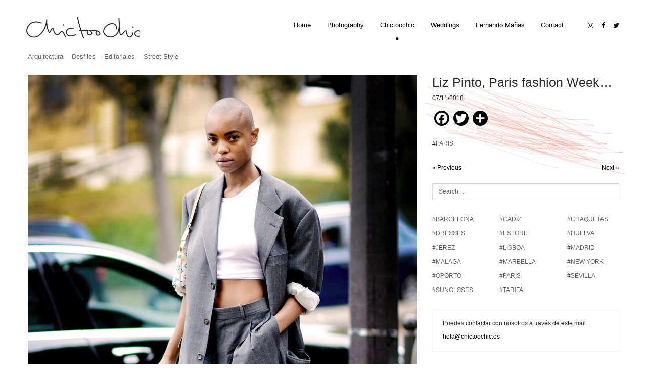

--- FILE ---
content_type: text/html; charset=UTF-8
request_url: https://www.fernandomanas.es/liz-pinto-paris-fashion-week/
body_size: 11463
content:
<!DOCTYPE html><html dir="ltr" lang="es"
prefix="og: https://ogp.me/ns#" ><head><meta charset="UTF-8"><meta name="viewport" content="width=device-width, initial-scale=1, user-scalable=no"><link rel="profile" href="http://gmpg.org/xfn/11"><link rel="pingback" href="https://www.fernandomanas.es/xmlrpc.php"><title>Liz Pinto, Paris fashion Week… - Fernando Mañas</title><meta name="robots" content="max-image-preview:large" /><link rel="canonical" href="https://www.fernandomanas.es/liz-pinto-paris-fashion-week/" /><meta name="generator" content="All in One SEO (AIOSEO) 4.2.7.1 " /><meta property="og:locale" content="es_ES" /><meta property="og:site_name" content="Fernando Mañas - Photography - Chic Too Chic - Weddings" /><meta property="og:type" content="article" /><meta property="og:title" content="Liz Pinto, Paris fashion Week… - Fernando Mañas" /><meta property="og:url" content="https://www.fernandomanas.es/liz-pinto-paris-fashion-week/" /><meta property="article:published_time" content="2018-11-07T20:04:17+00:00" /><meta property="article:modified_time" content="2018-11-07T20:04:18+00:00" /><meta name="twitter:card" content="summary_large_image" /><meta name="twitter:title" content="Liz Pinto, Paris fashion Week… - Fernando Mañas" /><script type="application/ld+json" class="aioseo-schema">{"@context":"https:\/\/schema.org","@graph":[{"@type":"BlogPosting","@id":"https:\/\/www.fernandomanas.es\/liz-pinto-paris-fashion-week\/#blogposting","name":"Liz Pinto, Paris fashion Week\u2026 - Fernando Ma\u00f1as","headline":"Liz Pinto, Paris fashion Week&#8230;","author":{"@id":"https:\/\/www.fernandomanas.es\/author\/fernando\/#author"},"publisher":{"@id":"https:\/\/www.fernandomanas.es\/#organization"},"image":{"@type":"ImageObject","url":"https:\/\/www.fernandomanas.es\/wp-content\/uploads\/2018\/11\/papillio-010101-chictoochic-1000.jpg","width":1000,"height":1500},"datePublished":"2018-11-07T20:04:17+00:00","dateModified":"2018-11-07T20:04:18+00:00","inLanguage":"es-ES","mainEntityOfPage":{"@id":"https:\/\/www.fernandomanas.es\/liz-pinto-paris-fashion-week\/#webpage"},"isPartOf":{"@id":"https:\/\/www.fernandomanas.es\/liz-pinto-paris-fashion-week\/#webpage"},"articleSection":"Chictoochic, Street Style, PARIS"},{"@type":"BreadcrumbList","@id":"https:\/\/www.fernandomanas.es\/liz-pinto-paris-fashion-week\/#breadcrumblist","itemListElement":[{"@type":"ListItem","@id":"https:\/\/www.fernandomanas.es\/#listItem","position":1,"item":{"@type":"WebPage","@id":"https:\/\/www.fernandomanas.es\/","name":"Inicio","description":"Photography - Chic Too Chic - Weddings","url":"https:\/\/www.fernandomanas.es\/"},"nextItem":"https:\/\/www.fernandomanas.es\/liz-pinto-paris-fashion-week\/#listItem"},{"@type":"ListItem","@id":"https:\/\/www.fernandomanas.es\/liz-pinto-paris-fashion-week\/#listItem","position":2,"item":{"@type":"WebPage","@id":"https:\/\/www.fernandomanas.es\/liz-pinto-paris-fashion-week\/","name":"Liz Pinto, Paris fashion Week...","url":"https:\/\/www.fernandomanas.es\/liz-pinto-paris-fashion-week\/"},"previousItem":"https:\/\/www.fernandomanas.es\/#listItem"}]},{"@type":"Organization","@id":"https:\/\/www.fernandomanas.es\/#organization","name":"Fernando Ma\u00f1as","url":"https:\/\/www.fernandomanas.es\/"},{"@type":"WebPage","@id":"https:\/\/www.fernandomanas.es\/liz-pinto-paris-fashion-week\/#webpage","url":"https:\/\/www.fernandomanas.es\/liz-pinto-paris-fashion-week\/","name":"Liz Pinto, Paris fashion Week\u2026 - Fernando Ma\u00f1as","inLanguage":"es-ES","isPartOf":{"@id":"https:\/\/www.fernandomanas.es\/#website"},"breadcrumb":{"@id":"https:\/\/www.fernandomanas.es\/liz-pinto-paris-fashion-week\/#breadcrumblist"},"author":"https:\/\/www.fernandomanas.es\/author\/fernando\/#author","creator":"https:\/\/www.fernandomanas.es\/author\/fernando\/#author","image":{"@type":"ImageObject","url":"https:\/\/www.fernandomanas.es\/wp-content\/uploads\/2018\/11\/papillio-010101-chictoochic-1000.jpg","@id":"https:\/\/www.fernandomanas.es\/#mainImage","width":1000,"height":1500},"primaryImageOfPage":{"@id":"https:\/\/www.fernandomanas.es\/liz-pinto-paris-fashion-week\/#mainImage"},"datePublished":"2018-11-07T20:04:17+00:00","dateModified":"2018-11-07T20:04:18+00:00"},{"@type":"WebSite","@id":"https:\/\/www.fernandomanas.es\/#website","url":"https:\/\/www.fernandomanas.es\/","name":"Fernando Ma\u00f1as","description":"Photography - Chic Too Chic - Weddings","inLanguage":"es-ES","publisher":{"@id":"https:\/\/www.fernandomanas.es\/#organization"}}]}</script><link rel='dns-prefetch' href='//static.addtoany.com' /><link rel='dns-prefetch' href='//code.jquery.com' /><link rel='dns-prefetch' href='//cdnjs.cloudflare.com' /><link rel='dns-prefetch' href='//maxcdn.bootstrapcdn.com' /><link rel='dns-prefetch' href='//use.fontawesome.com' /><link rel='dns-prefetch' href='//ajax.googleapis.com' /><link rel='dns-prefetch' href='//www.googletagmanager.com' /><link rel='dns-prefetch' href='//s.w.org' /><link rel="alternate" type="application/rss+xml" title="Fernando Mañas &raquo; Feed" href="https://www.fernandomanas.es/feed/" /><link rel="alternate" type="application/rss+xml" title="Fernando Mañas &raquo; Feed de los comentarios" href="https://www.fernandomanas.es/comments/feed/" /><link rel="alternate" type="application/rss+xml" title="Fernando Mañas &raquo; Comentario Liz Pinto, Paris fashion Week&#8230; del feed" href="https://www.fernandomanas.es/liz-pinto-paris-fashion-week/feed/" /><script type="text/javascript">window._wpemojiSettings = {"baseUrl":"https:\/\/s.w.org\/images\/core\/emoji\/13.1.0\/72x72\/","ext":".png","svgUrl":"https:\/\/s.w.org\/images\/core\/emoji\/13.1.0\/svg\/","svgExt":".svg","source":{"concatemoji":"https:\/\/www.fernandomanas.es\/wp-includes\/js\/wp-emoji-release.min.js?ver=5.8.12"}};!function(e,a,t){var n,r,o,i=a.createElement("canvas"),p=i.getContext&&i.getContext("2d");function s(e,t){var a=String.fromCharCode;p.clearRect(0,0,i.width,i.height),p.fillText(a.apply(this,e),0,0);e=i.toDataURL();return p.clearRect(0,0,i.width,i.height),p.fillText(a.apply(this,t),0,0),e===i.toDataURL()}function c(e){var t=a.createElement("script");t.src=e,t.defer=t.type="text/javascript",a.getElementsByTagName("head")[0].appendChild(t)}for(o=Array("flag","emoji"),t.supports={everything:!0,everythingExceptFlag:!0},r=0;r<o.length;r++)t.supports[o[r]]=function(e){if(!p||!p.fillText)return!1;switch(p.textBaseline="top",p.font="600 32px Arial",e){case"flag":return s([127987,65039,8205,9895,65039],[127987,65039,8203,9895,65039])?!1:!s([55356,56826,55356,56819],[55356,56826,8203,55356,56819])&&!s([55356,57332,56128,56423,56128,56418,56128,56421,56128,56430,56128,56423,56128,56447],[55356,57332,8203,56128,56423,8203,56128,56418,8203,56128,56421,8203,56128,56430,8203,56128,56423,8203,56128,56447]);case"emoji":return!s([10084,65039,8205,55357,56613],[10084,65039,8203,55357,56613])}return!1}(o[r]),t.supports.everything=t.supports.everything&&t.supports[o[r]],"flag"!==o[r]&&(t.supports.everythingExceptFlag=t.supports.everythingExceptFlag&&t.supports[o[r]]);t.supports.everythingExceptFlag=t.supports.everythingExceptFlag&&!t.supports.flag,t.DOMReady=!1,t.readyCallback=function(){t.DOMReady=!0},t.supports.everything||(n=function(){t.readyCallback()},a.addEventListener?(a.addEventListener("DOMContentLoaded",n,!1),e.addEventListener("load",n,!1)):(e.attachEvent("onload",n),a.attachEvent("onreadystatechange",function(){"complete"===a.readyState&&t.readyCallback()})),(n=t.source||{}).concatemoji?c(n.concatemoji):n.wpemoji&&n.twemoji&&(c(n.twemoji),c(n.wpemoji)))}(window,document,window._wpemojiSettings);</script><style type="text/css">img.wp-smiley,img.emoji{display:inline !important;border:none !important;box-shadow:none !important;height:1em !important;width:1em !important;margin:0 .07em !important;vertical-align:-0.1em !important;background:none !important;padding:0 !important}</style><link rel='stylesheet' id='qligg-swiper-css' href='https://www.fernandomanas.es/wp-content/plugins/insta-gallery/assets/frontend/swiper/swiper.min.css?ver=4.3.8' type='text/css' media='all' /><link rel='stylesheet' id='qligg-frontend-css' href='https://www.fernandomanas.es/wp-content/plugins/insta-gallery/build/frontend/css/style.css?ver=4.3.8' type='text/css' media='all' /><link rel='stylesheet' id='twb-open-sans-css' href='https://fonts.googleapis.com/css?family=Open+Sans%3A300%2C400%2C500%2C600%2C700%2C800&#038;display=swap&#038;ver=5.8.12' type='text/css' media='all' /><link rel='stylesheet' id='twb-global-css' href='https://www.fernandomanas.es/wp-content/plugins/wd-instagram-feed/booster/assets/css/global.css?ver=1.0.0' type='text/css' media='all' /><link rel='stylesheet' id='sbi_styles-css' href='https://www.fernandomanas.es/wp-content/plugins/instagram-feed/css/sbi-styles.min.css?ver=6.6.1' type='text/css' media='all' /><link rel='stylesheet' id='buttons-css' href='https://www.fernandomanas.es/wp-includes/css/buttons.min.css?ver=5.8.12' type='text/css' media='all' /><link rel='stylesheet' id='dashicons-css' href='https://www.fernandomanas.es/wp-includes/css/dashicons.min.css?ver=5.8.12' type='text/css' media='all' /><link rel='stylesheet' id='mediaelement-css' href='https://www.fernandomanas.es/wp-includes/js/mediaelement/mediaelementplayer-legacy.min.css?ver=4.2.16' type='text/css' media='all' /><link rel='stylesheet' id='wp-mediaelement-css' href='https://www.fernandomanas.es/wp-includes/js/mediaelement/wp-mediaelement.min.css?ver=5.8.12' type='text/css' media='all' /><link rel='stylesheet' id='media-views-css' href='https://www.fernandomanas.es/wp-includes/css/media-views.min.css?ver=5.8.12' type='text/css' media='all' /><link rel='stylesheet' id='wp-components-css' href='https://www.fernandomanas.es/wp-includes/css/dist/components/style.min.css?ver=5.8.12' type='text/css' media='all' /><link rel='stylesheet' id='wp-block-editor-css' href='https://www.fernandomanas.es/wp-includes/css/dist/block-editor/style.min.css?ver=5.8.12' type='text/css' media='all' /><link rel='stylesheet' id='wp-nux-css' href='https://www.fernandomanas.es/wp-includes/css/dist/nux/style.min.css?ver=5.8.12' type='text/css' media='all' /><link rel='stylesheet' id='wp-reusable-blocks-css' href='https://www.fernandomanas.es/wp-includes/css/dist/reusable-blocks/style.min.css?ver=5.8.12' type='text/css' media='all' /><link rel='stylesheet' id='wp-editor-css' href='https://www.fernandomanas.es/wp-includes/css/dist/editor/style.min.css?ver=5.8.12' type='text/css' media='all' /><link rel='stylesheet' id='qligg-backend-css' href='https://www.fernandomanas.es/wp-content/plugins/insta-gallery/build/backend/css/style.css?ver=4.3.8' type='text/css' media='all' /><link rel='stylesheet' id='archives-cal-classiclight-css' href='https://www.fernandomanas.es/wp-content/plugins/archives-calendar-widget/themes/classiclight.css?ver=1.0.14' type='text/css' media='all' /><link rel='stylesheet' id='contact-form-7-css' href='https://www.fernandomanas.es/wp-content/plugins/contact-form-7/includes/css/styles.css?ver=4.7' type='text/css' media='all' /><link rel='stylesheet' id='ctf_styles-css' href='https://www.fernandomanas.es/wp-content/plugins/custom-twitter-feeds/css/ctf-styles.min.css?ver=2.2.5' type='text/css' media='all' /><link rel='stylesheet' id='photoswipe-core-css-css' href='https://www.fernandomanas.es/wp-content/plugins/photoswipe-masonry/photoswipe-dist/photoswipe.css?ver=5.8.12' type='text/css' media='all' /><link rel='stylesheet' id='white_theme-css' href='https://www.fernandomanas.es/wp-content/plugins/photoswipe-masonry/photoswipe-dist/white-skin/skin.css?ver=5.8.12' type='text/css' media='all' /><link rel='stylesheet' id='searchandfilter-css' href='https://www.fernandomanas.es/wp-content/plugins/search-filter/style.css?ver=1' type='text/css' media='all' /><link rel='stylesheet' id='cff-css' href='https://www.fernandomanas.es/wp-content/plugins/custom-facebook-feed/assets/css/cff-style.min.css?ver=4.2.6' type='text/css' media='all' /><link rel='stylesheet' id='sb-font-awesome-css' href='https://maxcdn.bootstrapcdn.com/font-awesome/4.7.0/css/font-awesome.min.css?ver=5.8.12' type='text/css' media='all' /><link rel='stylesheet' id='Bt4-css' href='https://maxcdn.bootstrapcdn.com/bootstrap/4.0.0-alpha.6/css/bootstrap.min.css?ver=1.1' type='text/css' media='all' /><style id='akismet-widget-style-inline-css' type='text/css'>.a-stats{--akismet-color-mid-green:#357b49;--akismet-color-white:#fff;--akismet-color-light-grey:#f6f7f7;max-width:350px;width:auto}.a-stats *{all:unset;box-sizing:border-box}.a-stats strong{font-weight:600}.a-stats a.a-stats__link,.a-stats a.a-stats__link:visited,.a-stats a.a-stats__link:active{background:var(--akismet-color-mid-green);border:none;box-shadow:none;border-radius:8px;color:var(--akismet-color-white);cursor:pointer;display:block;font-family:-apple-system,BlinkMacSystemFont,'Segoe UI','Roboto','Oxygen-Sans','Ubuntu','Cantarell','Helvetica Neue',sans-serif;font-weight:500;padding:12px;text-align:center;text-decoration:none;transition:all 0.2s ease}.widget .a-stats a.a-stats__link:focus{background:var(--akismet-color-mid-green);color:var(--akismet-color-white);text-decoration:none}.a-stats a.a-stats__link:hover{filter:brightness(110%);box-shadow:0 4px 12px rgba(0,0,0,0.06),0 0 2px rgba(0,0,0,0.16)}.a-stats .count{color:var(--akismet-color-white);display:block;font-size:1.5em;line-height:1.4;padding:0 13px;white-space:nowrap}</style><link rel='stylesheet' id='ms-main-css' href='https://www.fernandomanas.es/wp-content/plugins/masterslider/public/assets/css/masterslider.main.css?ver=2.9.7' type='text/css' media='all' /><link rel='stylesheet' id='ms-custom-css' href='https://www.fernandomanas.es/wp-content/uploads/masterslider/custom.css?ver=8.5' type='text/css' media='all' /><link rel='stylesheet' id='addtoany-css' href='https://www.fernandomanas.es/wp-content/plugins/add-to-any/addtoany.min.css?ver=1.16' type='text/css' media='all' /><style id='addtoany-inline-css' type='text/css'>.a2a_menu,.a2a_menu_find_container{border-radius:0 !important}.a2a_svg,.a2a_count{border-radius:100% !important}.a2a_svg{background-size:19px !important;background-repeat:no-repeat !important;background-position:center center !important}</style><script type='text/javascript' src='https://www.fernandomanas.es/wp-includes/js/jquery/jquery.min.js?ver=3.6.0' id='jquery-core-js'></script><script type='text/javascript' src='https://www.fernandomanas.es/wp-includes/js/jquery/jquery-migrate.min.js?ver=3.3.2' id='jquery-migrate-js'></script><script type='text/javascript' src='https://www.fernandomanas.es/wp-content/plugins/wd-instagram-feed/booster/assets/js/circle-progress.js?ver=1.2.2' id='twb-circle-js'></script><script type='text/javascript' id='twb-global-js-extra'>
var twb = {"nonce":"8ce083f281","ajax_url":"https:\/\/www.fernandomanas.es\/wp-admin\/admin-ajax.php","plugin_url":"https:\/\/www.fernandomanas.es\/wp-content\/plugins\/wd-instagram-feed\/booster","href":"https:\/\/www.fernandomanas.es\/wp-admin\/admin.php?page=twb_instagram-feed"};var twb = {"nonce":"8ce083f281","ajax_url":"https:\/\/www.fernandomanas.es\/wp-admin\/admin-ajax.php","plugin_url":"https:\/\/www.fernandomanas.es\/wp-content\/plugins\/wd-instagram-feed\/booster","href":"https:\/\/www.fernandomanas.es\/wp-admin\/admin.php?page=twb_instagram-feed"};
</script><script type='text/javascript' src='https://www.fernandomanas.es/wp-content/plugins/wd-instagram-feed/booster/assets/js/global.js?ver=1.0.0' id='twb-global-js'></script><script type='text/javascript' src='https://www.fernandomanas.es/wp-content/plugins/svg-support/vendor/DOMPurify/DOMPurify.min.js?ver=1.0.1' id='bodhi-dompurify-library-js'></script><script type='text/javascript' id='addtoany-core-js-before'>window.a2a_config=window.a2a_config||{};a2a_config.callbacks=[];a2a_config.overlays=[];a2a_config.templates={};a2a_localize = {Share: "Compartir",Save: "Guardar",Subscribe: "Suscribir",Email: "Correo electrónico",Bookmark: "Marcador",ShowAll: "Mostrar todo",ShowLess: "Mostrar menos",FindServices: "Encontrar servicio(s)",FindAnyServiceToAddTo: "Encuentra al instante cualquier servicio para añadir a",PoweredBy: "Funciona con",ShareViaEmail: "Compartir por correo electrónico",SubscribeViaEmail: "Suscribirse a través de correo electrónico",BookmarkInYourBrowser: "Añadir a marcadores de tu navegador",BookmarkInstructions: "Presiona «Ctrl+D» o «\u2318+D» para añadir esta página a marcadores",AddToYourFavorites: "Añadir a tus favoritos",SendFromWebOrProgram: "Enviar desde cualquier dirección o programa de correo electrónico ",EmailProgram: "Programa de correo electrónico",More: "Más&#8230;",ThanksForSharing: "¡Gracias por compartir!",ThanksForFollowing: "¡Gracias por seguirnos!"
};a2a_config.icon_color = "#000000";a2a_config.color_link_text = "#01aad3";a2a_config.color_link_text_hover = "#000000";</script><script type='text/javascript' async src='https://static.addtoany.com/menu/page.js' id='addtoany-core-js'></script><script type='text/javascript' async src='https://www.fernandomanas.es/wp-content/plugins/add-to-any/addtoany.min.js?ver=1.1' id='addtoany-jquery-js'></script><script type='text/javascript' src='https://www.fernandomanas.es/wp-content/plugins/archives-calendar-widget/admin/js/jquery.arcw-init.js?ver=1.0.14' id='jquery-arcw-js'></script><script type='text/javascript' src='https://www.fernandomanas.es/wp-content/plugins/photoswipe-masonry/photoswipe-dist/photoswipe.min.js?ver=5.8.12' id='photoswipe-js'></script><script type='text/javascript' src='https://www.fernandomanas.es/wp-content/plugins/photoswipe-masonry/photoswipe-masonry.js?ver=5.8.12' id='photoswipe-masonry-js-js'></script><script type='text/javascript' src='https://www.fernandomanas.es/wp-content/plugins/photoswipe-masonry/photoswipe-dist/photoswipe-ui-default.min.js?ver=5.8.12' id='photoswipe-ui-default-js'></script><script type='text/javascript' src='https://www.fernandomanas.es/wp-content/plugins/photoswipe-masonry/masonry.pkgd.min.js?ver=5.8.12' id='photoswipe-masonry-js'></script><script type='text/javascript' src='https://www.fernandomanas.es/wp-content/plugins/photoswipe-masonry/imagesloaded.pkgd.min.js?ver=5.8.12' id='photoswipe-imagesloaded-js'></script><script type='text/javascript' src='https://www.fernandomanas.es/wp-content/plugins/svg-support/js/min/svgs-inline-min.js?ver=1.0.1' id='bodhi_svg_inline-js'></script><script type='text/javascript' id='bodhi_svg_inline-js-after'>cssTarget="img.style-svg";ForceInlineSVGActive="false";frontSanitizationEnabled="on";</script><script type='text/javascript' src='https://www.googletagmanager.com/gtag/js?id=UA-100077069-1' id='google_gtagjs-js' async></script><script type='text/javascript' id='google_gtagjs-js-after'>window.dataLayer = window.dataLayer || [];function gtag(){dataLayer.push(arguments);}gtag('set', 'linker', {"domains":["www.fernandomanas.es"]} );gtag("js", new Date());gtag("set", "developer_id.dZTNiMT", true);gtag("config", "UA-100077069-1", {"anonymize_ip":true});gtag("config", "G-SQBR2MNKFT");</script><link rel="https://api.w.org/" href="https://www.fernandomanas.es/wp-json/" /><link rel="alternate" type="application/json" href="https://www.fernandomanas.es/wp-json/wp/v2/posts/29881" /><link rel="EditURI" type="application/rsd+xml" title="RSD" href="https://www.fernandomanas.es/xmlrpc.php?rsd" /><link rel="wlwmanifest" type="application/wlwmanifest+xml" href="https://www.fernandomanas.es/wp-includes/wlwmanifest.xml" /> <meta name="generator" content="WordPress 5.8.12" /><link rel='shortlink' href='https://www.fernandomanas.es/?p=29881' /><link rel="alternate" type="application/json+oembed" href="https://www.fernandomanas.es/wp-json/oembed/1.0/embed?url=https%3A%2F%2Fwww.fernandomanas.es%2Fliz-pinto-paris-fashion-week%2F" /><link rel="alternate" type="text/xml+oembed" href="https://www.fernandomanas.es/wp-json/oembed/1.0/embed?url=https%3A%2F%2Fwww.fernandomanas.es%2Fliz-pinto-paris-fashion-week%2F&#038;format=xml" /><meta name="generator" content="Site Kit by Google 1.88.0" /><script>var ms_grabbing_curosr='https://www.fernandomanas.es/wp-content/plugins/masterslider/public/assets/css/common/grabbing.cur',ms_grab_curosr='https://www.fernandomanas.es/wp-content/plugins/masterslider/public/assets/css/common/grab.cur';function msCli(f){f=f||'pause';var m=masterslider_instances;for(var i in m){m[i].api[f]();}}</script><link rel="stylesheet" type="text/less" href="https://www.fernandomanas.es/wp-content/themes/fernandomanas/less/fernandomanas.less?ver=1.1" /><script type="text/javascript" src="https://www.fernandomanas.es/wp-content/themes/fernandomanas/js/less.js?ver=1.6.1"></script><link rel="icon" href="https://www.fernandomanas.es/wp-content/uploads/2017/01/favicon.png" type="image/png"/></head><body class="post-template post-template-page-templates post-template-page-post2 post-template-page-templatespage-post2-php single single-post postid-29881 single-format-standard _masterslider _msp_version_2.9.7 group-blog"><div id="page" class="hfeed site"><div class="cambio-menu"> <header id="header" class="header"><div class="container"><div class="row"><div class="col-md-12"><nav class="navbar navbar-toggleable-md"><button class="navbar-toggler navbar-toggler-right" type="button" data-toggle="collapse" data-target="#navbarSupportedContent" aria-controls="navbarSupportedContent" aria-expanded="false" aria-label="Toggle navigation"> <span class="icon-bar"></span> <span class="icon-bar"></span> <span class="icon-bar"></span></button><a class="navbar-brand" href="https://www.fernandomanas.es/chictoochic"><img class="logo_chictoochic" src="https://www.fernandomanas.es/wp-content/uploads/2017/01/logo_chictoochic.svg" /></a><div class="collapse navbar-collapse" id="navbarSupportedContent"><div class="menu-menu-1-container"><ul id="navbarNavAltMarkup" class="nav navbar-nav"><li id="menu-item-71" class="nav-link menu-item menu-item-type-post_type menu-item-object-page menu-item-home menu-item-71"><a href="https://www.fernandomanas.es/">Home</a></li><li id="menu-item-76" class="nav-link menu-item menu-item-type-post_type menu-item-object-page menu-item-76"><a href="https://www.fernandomanas.es/photography/">Photography</a></li><li id="menu-item-72" class="nav-link menu-item menu-item-type-post_type menu-item-object-page menu-item-72 current-menu-item active "><a href="https://www.fernandomanas.es/chictoochic/">Chictoochic</a></li><li id="menu-item-77" class="nav-link menu-item menu-item-type-post_type menu-item-object-page menu-item-77"><a href="https://www.fernandomanas.es/weddings/">Weddings</a></li><li id="menu-item-74" class="nav-link menu-item menu-item-type-post_type menu-item-object-page menu-item-74"><a href="https://www.fernandomanas.es/bio/">Fernando Mañas</a></li><li id="menu-item-73" class="nav-link menu-item menu-item-type-post_type menu-item-object-page menu-item-73"><a href="https://www.fernandomanas.es/contact/">Contact</a></li></ul></div><div class="redes_sociales hidden-lg-up"><ul class="nav navbar-nav navbar-right social"><li><a href="https://www.instagram.com/chictoochic/" target="_blank"><i class="fa fa-instagram"></i></a></li><li><a href="https://es-es.facebook.com/ChicTooChic-246706675348329/" target="_blank"><i class="fa fa-facebook"></i></a></li><li><a href="https://twitter.com/chictoochic?lang=es" target="_blank"><i class="fa fa-twitter"></i></a></li></ul></div></div><div class="redes_sociales hidden-md-down"><ul class="nav navbar-nav navbar-right social"><li><a href="https://www.instagram.com/chictoochic/" target="_blank"><i class="fa fa-instagram"></i></a></li><li><a href="https://es-es.facebook.com/ChicTooChic-246706675348329/" target="_blank"><i class="fa fa-facebook"></i></a></li><li><a href="https://twitter.com/chictoochic?lang=es" target="_blank"><i class="fa fa-twitter"></i></a></li></ul></div> </nav> </div></div><div class="row"><div class="col-lg-12"><nav class="categorias hidden-xs-down"><div class="lista_categorias"> <a href="https://www.fernandomanas.es/category/chictoochic/arquitectura/" title="Ver todos los post de Arquitectura" >Arquitectura</a> <a href="https://www.fernandomanas.es/category/chictoochic/desfiles/" title="Ver todos los post de Desfiles" >Desfiles</a> <a href="https://www.fernandomanas.es/category/chictoochic/editoriales/" title="Ver todos los post de Editoriales" >Editoriales</a> <a href="https://www.fernandomanas.es/category/chictoochic/street-style/" title="Ver todos los post de Street Style" >Street Style</a> </div></nav> <div class="panel-heading hidden-sm-up"> <h4 class="panel-title"> <a data-toggle="collapse" data-parent="#accordion" href="#collapseOne">CATEGORIAS</a> <i class="fa fa-chevron-down" aria-hidden="true" style="display: inline-block;"></i> </h4> </div> <div id="collapseOne" class="panel-collapse collapse"> <div class="panel-body"> <nav class="categorias"> <div class="lista_categorias"> <ul> <aside id="nav_menu-2" class="widget widget_nav_menu amr_widget"><div class="menu-menu-secundario-chictoochic-container"><ul id="menu-menu-secundario-chictoochic" class="menu"><li id="menu-item-289" class="lista_cat menu-item menu-item-type-post_type menu-item-object-page menu-item-289"><a href="https://www.fernandomanas.es/archives/">Archives</a></li></ul></div></aside> </ul> </div> </nav> </div> </div></div></div></div></header></div><div id="content" class="site-content"><div class="container mtop30"><div class="row"><div class="col-md-12"><div class="entry-content"> <div class="row"> <div class="col-md-8 contenido"> <h1></h1> <p><a class="single_photoswipe" data-size="1000x1500" href="http://www.fernandomanas.es/wp-content/uploads/2018/11/papillio-010101-chictoochic-1000.jpg"><img loading="lazy" class="alignnone size-full wp-image-29882" src="http://www.fernandomanas.es/wp-content/uploads/2018/11/papillio-010101-chictoochic-1000.jpg" alt="" width="1000" height="1500" /></a></p><div class="addtoany_share_save_container addtoany_content addtoany_content_bottom"><div class="a2a_kit a2a_kit_size_30 addtoany_list" data-a2a-url="https://www.fernandomanas.es/liz-pinto-paris-fashion-week/" data-a2a-title="Liz Pinto, Paris fashion Week…"><a class="a2a_button_facebook" href="https://www.addtoany.com/add_to/facebook?linkurl=https%3A%2F%2Fwww.fernandomanas.es%2Fliz-pinto-paris-fashion-week%2F&amp;linkname=Liz%20Pinto%2C%20Paris%20fashion%20Week%E2%80%A6" title="Facebook" rel="nofollow noopener" target="_blank"></a><a class="a2a_button_twitter" href="https://www.addtoany.com/add_to/twitter?linkurl=https%3A%2F%2Fwww.fernandomanas.es%2Fliz-pinto-paris-fashion-week%2F&amp;linkname=Liz%20Pinto%2C%20Paris%20fashion%20Week%E2%80%A6" title="Twitter" rel="nofollow noopener" target="_blank"></a><a class="a2a_dd addtoany_share_save addtoany_share" href="https://www.addtoany.com/share"></a></div></div> </div> <div id="content" class="col-md-4 contenido-categoria fondo_text_post"> <div class="post-title clearfix"><h1>Liz Pinto, Paris fashion Week&#8230;</h1><p><span class="fecha">07/11/2018</span></p><div class="addtoany_share_save_container addtoany_content addtoany_content_bottom"><div class="a2a_kit a2a_kit_size_30 addtoany_list" data-a2a-url="https://www.fernandomanas.es/liz-pinto-paris-fashion-week/" data-a2a-title="Liz Pinto, Paris fashion Week…"><a class="a2a_button_facebook" href="https://www.addtoany.com/add_to/facebook?linkurl=https%3A%2F%2Fwww.fernandomanas.es%2Fliz-pinto-paris-fashion-week%2F&amp;linkname=Liz%20Pinto%2C%20Paris%20fashion%20Week%E2%80%A6" title="Facebook" rel="nofollow noopener" target="_blank"></a><a class="a2a_button_twitter" href="https://www.addtoany.com/add_to/twitter?linkurl=https%3A%2F%2Fwww.fernandomanas.es%2Fliz-pinto-paris-fashion-week%2F&amp;linkname=Liz%20Pinto%2C%20Paris%20fashion%20Week%E2%80%A6" title="Twitter" rel="nofollow noopener" target="_blank"></a><a class="a2a_dd addtoany_share_save addtoany_share" href="https://www.addtoany.com/share"></a></div></div><p><span class="tags">#<a href="https://www.fernandomanas.es/tag/paris/" rel="tag">PARIS</a></span></p></div><div class="navigation"><div class="prev-post"><a href="https://www.fernandomanas.es/paris-av-dutuit-paris-fw/" rel="prev">&laquo; Previous</a> </div><div class="next-post"><a href="https://www.fernandomanas.es/nina-urgell-avenue-de-lowendal-paris-pfw/" rel="next">Next &raquo;</a></div> </div><div class="post-title"><form class="search_post"><form role="search" method="get" class="search-form form-inline" action="https://www.fernandomanas.es/"><div class="form-group"><input type="search" class="search-field form-control" placeholder="Search &hellip;" value="" name="s" title="Search for:"></div><input type="submit" class="search-submit btn btn-default" value="Search"></form></form></div><div class="email-widget"><div class="box"><h3>Puedes contactar con nosotros a través de este mail.</h3><a href="mailto:hola@chictoochic.es">hola@chictoochic.es</a></div></div><div class="lista_tags2"><div class="instagram"><div class="title">INSTAGRAM <span>/ @CHICTOOCHIC</span></div>Cannot get other user media. API shut down by Instagram. Sorry. Display only your media.</div></div><div class="lista_tags"><div class="row"><div class="tags col-lg-4 col-xs-4"> <a href="https://www.fernandomanas.es/tag/barcelona/">#BARCELONA</a></div> <div class="tags col-lg-4 col-xs-4"> <a href="https://www.fernandomanas.es/tag/cadiz/">#CADIZ</a></div> <div class="tags col-lg-4 col-xs-4"> <a href="https://www.fernandomanas.es/tag/chaquetas/">#chaquetas</a></div> <div class="tags col-lg-4 col-xs-4"> <a href="https://www.fernandomanas.es/tag/dresses/">#DRESSES</a></div> <div class="tags col-lg-4 col-xs-4"> <a href="https://www.fernandomanas.es/tag/estoril/">#ESTORIL</a></div> <div class="tags col-lg-4 col-xs-4"> <a href="https://www.fernandomanas.es/tag/huelva/">#HUELVA</a></div> <div class="tags col-lg-4 col-xs-4"> <a href="https://www.fernandomanas.es/tag/jerez/">#JEREZ</a></div> <div class="tags col-lg-4 col-xs-4"> <a href="https://www.fernandomanas.es/tag/lisboa/">#LISBOA</a></div> <div class="tags col-lg-4 col-xs-4"> <a href="https://www.fernandomanas.es/tag/madrid/">#MADRID</a></div> <div class="tags col-lg-4 col-xs-4"> <a href="https://www.fernandomanas.es/tag/malaga/">#MALAGA</a></div> <div class="tags col-lg-4 col-xs-4"> <a href="https://www.fernandomanas.es/tag/marbella/">#MARBELLA</a></div> <div class="tags col-lg-4 col-xs-4"> <a href="https://www.fernandomanas.es/tag/new-york/">#NEW YORK</a></div> <div class="tags col-lg-4 col-xs-4"> <a href="https://www.fernandomanas.es/tag/oporto/">#OPORTO</a></div> <div class="tags col-lg-4 col-xs-4"> <a href="https://www.fernandomanas.es/tag/paris/">#PARIS</a></div> <div class="tags col-lg-4 col-xs-4"> <a href="https://www.fernandomanas.es/tag/sevilla/">#SEVILLA</a></div> <div class="tags col-lg-4 col-xs-4"> <a href="https://www.fernandomanas.es/tag/sunglsses/">#SUNGLSSES</a></div> <div class="tags col-lg-4 col-xs-4"> <a href="https://www.fernandomanas.es/tag/tarifa/">#TARIFA</a></div> </div></div><div class="lista_tags3"><div class="instagram"><div class="title">ARCHIVOS</div><div class="calendar-archives classiclight" id="arc--17"><div class="calendar-navigation"><a href="" class="prev-year"><span><</span></a><div class="menu-container years"><a href="https://www.fernandomanas.es/2022/" class="title">2022</a><ul class="menu"><li><a href="https://www.fernandomanas.es/2022/" class="2022 current" rel="0" >2022</a></li><li><a href="https://www.fernandomanas.es/2021/" class="2021" rel="1" >2021</a></li><li><a href="https://www.fernandomanas.es/2020/" class="2020" rel="2" >2020</a></li><li><a href="https://www.fernandomanas.es/2019/" class="2019" rel="3" >2019</a></li><li><a href="https://www.fernandomanas.es/2018/" class="2018" rel="4" >2018</a></li><li><a href="https://www.fernandomanas.es/2017/" class="2017" rel="5" >2017</a></li><li><a href="https://www.fernandomanas.es/2016/" class="2016" rel="6" >2016</a></li><li><a href="https://www.fernandomanas.es/2015/" class="2015" rel="7" >2015</a></li><li><a href="https://www.fernandomanas.es/2014/" class="2014" rel="8" >2014</a></li><li><a href="https://www.fernandomanas.es/2013/" class="2013" rel="9" >2013</a></li><li><a href="https://www.fernandomanas.es/2012/" class="2012" rel="10" >2012</a></li><li><a href="https://www.fernandomanas.es/2011/" class="2011" rel="11" >2011</a></li><li><a href="https://www.fernandomanas.es/2010/" class="2010" rel="12" >2010</a></li><li><a href="https://www.fernandomanas.es/2009/" class="2009" rel="13" >2009</a></li><li><a href="https://www.fernandomanas.es/2008/" class="2008" rel="14" >2008</a></li><li><a href="https://www.fernandomanas.es/2007/" class="2007" rel="15" >2007</a></li></ul><div class="arrow-down"><span>&#x25bc;</span></div></div><a href="" class="next-year"><span>></span></a></div><div class="archives-years"><div class="year 2022 current" rel="0"><div class="month has-posts"><a href="https://www.fernandomanas.es/2022/01/" title="enero, 2022 - 4 Posts" data-date="2022-1"><span class="month-name">Ene</span><span class="postcount"><span class="count-number">4</span> <span class="count-text">Posts</span></span></a></div><div class="month"><span class="month-name">Feb</span><span class="postcount"><span class="count-number">0</span> <span class="count-text">Posts</span></span></div><div class="month"><span class="month-name">Mar</span><span class="postcount"><span class="count-number">0</span> <span class="count-text">Posts</span></span></div><div class="month last"><span class="month-name">Abr</span><span class="postcount"><span class="count-number">0</span> <span class="count-text">Posts</span></span></div><div class="month"><span class="month-name">May</span><span class="postcount"><span class="count-number">0</span> <span class="count-text">Posts</span></span></div><div class="month"><span class="month-name">Jun</span><span class="postcount"><span class="count-number">0</span> <span class="count-text">Posts</span></span></div><div class="month"><span class="month-name">Jul</span><span class="postcount"><span class="count-number">0</span> <span class="count-text">Posts</span></span></div><div class="month last"><span class="month-name">Ago</span><span class="postcount"><span class="count-number">0</span> <span class="count-text">Posts</span></span></div><div class="month"><span class="month-name">Sep</span><span class="postcount"><span class="count-number">0</span> <span class="count-text">Posts</span></span></div><div class="month"><span class="month-name">Oct</span><span class="postcount"><span class="count-number">0</span> <span class="count-text">Posts</span></span></div><div class="month"><span class="month-name">Nov</span><span class="postcount"><span class="count-number">0</span> <span class="count-text">Posts</span></span></div><div class="month last has-posts"><a href="https://www.fernandomanas.es/2022/12/" title="diciembre, 2022 - 3 Posts" data-date="2022-12"><span class="month-name">Dic</span><span class="postcount"><span class="count-number">3</span> <span class="count-text">Posts</span></span></a></div></div><div class="year 2021" rel="1"><div class="month"><span class="month-name">Ene</span><span class="postcount"><span class="count-number">0</span> <span class="count-text">Posts</span></span></div><div class="month"><span class="month-name">Feb</span><span class="postcount"><span class="count-number">0</span> <span class="count-text">Posts</span></span></div><div class="month has-posts"><a href="https://www.fernandomanas.es/2021/03/" title="marzo, 2021 - 1 Post" data-date="2021-3"><span class="month-name">Mar</span><span class="postcount"><span class="count-number">1</span> <span class="count-text">Post</span></span></a></div><div class="month last has-posts"><a href="https://www.fernandomanas.es/2021/04/" title="abril, 2021 - 4 Posts" data-date="2021-4"><span class="month-name">Abr</span><span class="postcount"><span class="count-number">4</span> <span class="count-text">Posts</span></span></a></div><div class="month"><span class="month-name">May</span><span class="postcount"><span class="count-number">0</span> <span class="count-text">Posts</span></span></div><div class="month"><span class="month-name">Jun</span><span class="postcount"><span class="count-number">0</span> <span class="count-text">Posts</span></span></div><div class="month"><span class="month-name">Jul</span><span class="postcount"><span class="count-number">0</span> <span class="count-text">Posts</span></span></div><div class="month last"><span class="month-name">Ago</span><span class="postcount"><span class="count-number">0</span> <span class="count-text">Posts</span></span></div><div class="month"><span class="month-name">Sep</span><span class="postcount"><span class="count-number">0</span> <span class="count-text">Posts</span></span></div><div class="month"><span class="month-name">Oct</span><span class="postcount"><span class="count-number">0</span> <span class="count-text">Posts</span></span></div><div class="month"><span class="month-name">Nov</span><span class="postcount"><span class="count-number">0</span> <span class="count-text">Posts</span></span></div><div class="month last"><span class="month-name">Dic</span><span class="postcount"><span class="count-number">0</span> <span class="count-text">Posts</span></span></div></div><div class="year 2020" rel="2"><div class="month has-posts"><a href="https://www.fernandomanas.es/2020/01/" title="enero, 2020 - 3 Posts" data-date="2020-1"><span class="month-name">Ene</span><span class="postcount"><span class="count-number">3</span> <span class="count-text">Posts</span></span></a></div><div class="month"><span class="month-name">Feb</span><span class="postcount"><span class="count-number">0</span> <span class="count-text">Posts</span></span></div><div class="month"><span class="month-name">Mar</span><span class="postcount"><span class="count-number">0</span> <span class="count-text">Posts</span></span></div><div class="month last"><span class="month-name">Abr</span><span class="postcount"><span class="count-number">0</span> <span class="count-text">Posts</span></span></div><div class="month"><span class="month-name">May</span><span class="postcount"><span class="count-number">0</span> <span class="count-text">Posts</span></span></div><div class="month has-posts"><a href="https://www.fernandomanas.es/2020/06/" title="junio, 2020 - 1 Post" data-date="2020-6"><span class="month-name">Jun</span><span class="postcount"><span class="count-number">1</span> <span class="count-text">Post</span></span></a></div><div class="month"><span class="month-name">Jul</span><span class="postcount"><span class="count-number">0</span> <span class="count-text">Posts</span></span></div><div class="month last"><span class="month-name">Ago</span><span class="postcount"><span class="count-number">0</span> <span class="count-text">Posts</span></span></div><div class="month has-posts"><a href="https://www.fernandomanas.es/2020/09/" title="septiembre, 2020 - 1 Post" data-date="2020-9"><span class="month-name">Sep</span><span class="postcount"><span class="count-number">1</span> <span class="count-text">Post</span></span></a></div><div class="month has-posts"><a href="https://www.fernandomanas.es/2020/10/" title="octubre, 2020 - 4 Posts" data-date="2020-10"><span class="month-name">Oct</span><span class="postcount"><span class="count-number">4</span> <span class="count-text">Posts</span></span></a></div><div class="month has-posts"><a href="https://www.fernandomanas.es/2020/11/" title="noviembre, 2020 - 1 Post" data-date="2020-11"><span class="month-name">Nov</span><span class="postcount"><span class="count-number">1</span> <span class="count-text">Post</span></span></a></div><div class="month last"><span class="month-name">Dic</span><span class="postcount"><span class="count-number">0</span> <span class="count-text">Posts</span></span></div></div><div class="year 2019" rel="3"><div class="month has-posts"><a href="https://www.fernandomanas.es/2019/01/" title="enero, 2019 - 3 Posts" data-date="2019-1"><span class="month-name">Ene</span><span class="postcount"><span class="count-number">3</span> <span class="count-text">Posts</span></span></a></div><div class="month has-posts"><a href="https://www.fernandomanas.es/2019/02/" title="febrero, 2019 - 4 Posts" data-date="2019-2"><span class="month-name">Feb</span><span class="postcount"><span class="count-number">4</span> <span class="count-text">Posts</span></span></a></div><div class="month has-posts"><a href="https://www.fernandomanas.es/2019/03/" title="marzo, 2019 - 7 Posts" data-date="2019-3"><span class="month-name">Mar</span><span class="postcount"><span class="count-number">7</span> <span class="count-text">Posts</span></span></a></div><div class="month last has-posts"><a href="https://www.fernandomanas.es/2019/04/" title="abril, 2019 - 4 Posts" data-date="2019-4"><span class="month-name">Abr</span><span class="postcount"><span class="count-number">4</span> <span class="count-text">Posts</span></span></a></div><div class="month has-posts"><a href="https://www.fernandomanas.es/2019/05/" title="mayo, 2019 - 2 Posts" data-date="2019-5"><span class="month-name">May</span><span class="postcount"><span class="count-number">2</span> <span class="count-text">Posts</span></span></a></div><div class="month has-posts"><a href="https://www.fernandomanas.es/2019/06/" title="junio, 2019 - 3 Posts" data-date="2019-6"><span class="month-name">Jun</span><span class="postcount"><span class="count-number">3</span> <span class="count-text">Posts</span></span></a></div><div class="month has-posts"><a href="https://www.fernandomanas.es/2019/07/" title="julio, 2019 - 2 Posts" data-date="2019-7"><span class="month-name">Jul</span><span class="postcount"><span class="count-number">2</span> <span class="count-text">Posts</span></span></a></div><div class="month last has-posts"><a href="https://www.fernandomanas.es/2019/08/" title="agosto, 2019 - 1 Post" data-date="2019-8"><span class="month-name">Ago</span><span class="postcount"><span class="count-number">1</span> <span class="count-text">Post</span></span></a></div><div class="month has-posts"><a href="https://www.fernandomanas.es/2019/09/" title="septiembre, 2019 - 3 Posts" data-date="2019-9"><span class="month-name">Sep</span><span class="postcount"><span class="count-number">3</span> <span class="count-text">Posts</span></span></a></div><div class="month has-posts"><a href="https://www.fernandomanas.es/2019/10/" title="octubre, 2019 - 4 Posts" data-date="2019-10"><span class="month-name">Oct</span><span class="postcount"><span class="count-number">4</span> <span class="count-text">Posts</span></span></a></div><div class="month has-posts"><a href="https://www.fernandomanas.es/2019/11/" title="noviembre, 2019 - 10 Posts" data-date="2019-11"><span class="month-name">Nov</span><span class="postcount"><span class="count-number">10</span> <span class="count-text">Posts</span></span></a></div><div class="month last has-posts"><a href="https://www.fernandomanas.es/2019/12/" title="diciembre, 2019 - 2 Posts" data-date="2019-12"><span class="month-name">Dic</span><span class="postcount"><span class="count-number">2</span> <span class="count-text">Posts</span></span></a></div></div><div class="year 2018" rel="4"><div class="month has-posts"><a href="https://www.fernandomanas.es/2018/01/" title="enero, 2018 - 9 Posts" data-date="2018-1"><span class="month-name">Ene</span><span class="postcount"><span class="count-number">9</span> <span class="count-text">Posts</span></span></a></div><div class="month has-posts"><a href="https://www.fernandomanas.es/2018/02/" title="febrero, 2018 - 8 Posts" data-date="2018-2"><span class="month-name">Feb</span><span class="postcount"><span class="count-number">8</span> <span class="count-text">Posts</span></span></a></div><div class="month has-posts"><a href="https://www.fernandomanas.es/2018/03/" title="marzo, 2018 - 4 Posts" data-date="2018-3"><span class="month-name">Mar</span><span class="postcount"><span class="count-number">4</span> <span class="count-text">Posts</span></span></a></div><div class="month last has-posts"><a href="https://www.fernandomanas.es/2018/04/" title="abril, 2018 - 15 Posts" data-date="2018-4"><span class="month-name">Abr</span><span class="postcount"><span class="count-number">15</span> <span class="count-text">Posts</span></span></a></div><div class="month has-posts"><a href="https://www.fernandomanas.es/2018/05/" title="mayo, 2018 - 13 Posts" data-date="2018-5"><span class="month-name">May</span><span class="postcount"><span class="count-number">13</span> <span class="count-text">Posts</span></span></a></div><div class="month has-posts"><a href="https://www.fernandomanas.es/2018/06/" title="junio, 2018 - 5 Posts" data-date="2018-6"><span class="month-name">Jun</span><span class="postcount"><span class="count-number">5</span> <span class="count-text">Posts</span></span></a></div><div class="month has-posts"><a href="https://www.fernandomanas.es/2018/07/" title="julio, 2018 - 1 Post" data-date="2018-7"><span class="month-name">Jul</span><span class="postcount"><span class="count-number">1</span> <span class="count-text">Post</span></span></a></div><div class="month last"><span class="month-name">Ago</span><span class="postcount"><span class="count-number">0</span> <span class="count-text">Posts</span></span></div><div class="month has-posts"><a href="https://www.fernandomanas.es/2018/09/" title="septiembre, 2018 - 4 Posts" data-date="2018-9"><span class="month-name">Sep</span><span class="postcount"><span class="count-number">4</span> <span class="count-text">Posts</span></span></a></div><div class="month has-posts"><a href="https://www.fernandomanas.es/2018/10/" title="octubre, 2018 - 8 Posts" data-date="2018-10"><span class="month-name">Oct</span><span class="postcount"><span class="count-number">8</span> <span class="count-text">Posts</span></span></a></div><div class="month has-posts"><a href="https://www.fernandomanas.es/2018/11/" title="noviembre, 2018 - 9 Posts" data-date="2018-11"><span class="month-name">Nov</span><span class="postcount"><span class="count-number">9</span> <span class="count-text">Posts</span></span></a></div><div class="month last has-posts"><a href="https://www.fernandomanas.es/2018/12/" title="diciembre, 2018 - 1 Post" data-date="2018-12"><span class="month-name">Dic</span><span class="postcount"><span class="count-number">1</span> <span class="count-text">Post</span></span></a></div></div><div class="year 2017" rel="5"><div class="month has-posts"><a href="https://www.fernandomanas.es/2017/01/" title="enero, 2017 - 5 Posts" data-date="2017-1"><span class="month-name">Ene</span><span class="postcount"><span class="count-number">5</span> <span class="count-text">Posts</span></span></a></div><div class="month has-posts"><a href="https://www.fernandomanas.es/2017/02/" title="febrero, 2017 - 2 Posts" data-date="2017-2"><span class="month-name">Feb</span><span class="postcount"><span class="count-number">2</span> <span class="count-text">Posts</span></span></a></div><div class="month"><span class="month-name">Mar</span><span class="postcount"><span class="count-number">0</span> <span class="count-text">Posts</span></span></div><div class="month last has-posts"><a href="https://www.fernandomanas.es/2017/04/" title="abril, 2017 - 6 Posts" data-date="2017-4"><span class="month-name">Abr</span><span class="postcount"><span class="count-number">6</span> <span class="count-text">Posts</span></span></a></div><div class="month has-posts"><a href="https://www.fernandomanas.es/2017/05/" title="mayo, 2017 - 30 Posts" data-date="2017-5"><span class="month-name">May</span><span class="postcount"><span class="count-number">30</span> <span class="count-text">Posts</span></span></a></div><div class="month has-posts"><a href="https://www.fernandomanas.es/2017/06/" title="junio, 2017 - 8 Posts" data-date="2017-6"><span class="month-name">Jun</span><span class="postcount"><span class="count-number">8</span> <span class="count-text">Posts</span></span></a></div><div class="month has-posts"><a href="https://www.fernandomanas.es/2017/07/" title="julio, 2017 - 1 Post" data-date="2017-7"><span class="month-name">Jul</span><span class="postcount"><span class="count-number">1</span> <span class="count-text">Post</span></span></a></div><div class="month last has-posts"><a href="https://www.fernandomanas.es/2017/08/" title="agosto, 2017 - 1 Post" data-date="2017-8"><span class="month-name">Ago</span><span class="postcount"><span class="count-number">1</span> <span class="count-text">Post</span></span></a></div><div class="month has-posts"><a href="https://www.fernandomanas.es/2017/09/" title="septiembre, 2017 - 9 Posts" data-date="2017-9"><span class="month-name">Sep</span><span class="postcount"><span class="count-number">9</span> <span class="count-text">Posts</span></span></a></div><div class="month has-posts"><a href="https://www.fernandomanas.es/2017/10/" title="octubre, 2017 - 10 Posts" data-date="2017-10"><span class="month-name">Oct</span><span class="postcount"><span class="count-number">10</span> <span class="count-text">Posts</span></span></a></div><div class="month has-posts"><a href="https://www.fernandomanas.es/2017/11/" title="noviembre, 2017 - 11 Posts" data-date="2017-11"><span class="month-name">Nov</span><span class="postcount"><span class="count-number">11</span> <span class="count-text">Posts</span></span></a></div><div class="month last has-posts"><a href="https://www.fernandomanas.es/2017/12/" title="diciembre, 2017 - 3 Posts" data-date="2017-12"><span class="month-name">Dic</span><span class="postcount"><span class="count-number">3</span> <span class="count-text">Posts</span></span></a></div></div><div class="year 2016" rel="6"><div class="month has-posts"><a href="https://www.fernandomanas.es/2016/01/" title="enero, 2016 - 6 Posts" data-date="2016-1"><span class="month-name">Ene</span><span class="postcount"><span class="count-number">6</span> <span class="count-text">Posts</span></span></a></div><div class="month has-posts"><a href="https://www.fernandomanas.es/2016/02/" title="febrero, 2016 - 12 Posts" data-date="2016-2"><span class="month-name">Feb</span><span class="postcount"><span class="count-number">12</span> <span class="count-text">Posts</span></span></a></div><div class="month has-posts"><a href="https://www.fernandomanas.es/2016/03/" title="marzo, 2016 - 3 Posts" data-date="2016-3"><span class="month-name">Mar</span><span class="postcount"><span class="count-number">3</span> <span class="count-text">Posts</span></span></a></div><div class="month last has-posts"><a href="https://www.fernandomanas.es/2016/04/" title="abril, 2016 - 10 Posts" data-date="2016-4"><span class="month-name">Abr</span><span class="postcount"><span class="count-number">10</span> <span class="count-text">Posts</span></span></a></div><div class="month has-posts"><a href="https://www.fernandomanas.es/2016/05/" title="mayo, 2016 - 7 Posts" data-date="2016-5"><span class="month-name">May</span><span class="postcount"><span class="count-number">7</span> <span class="count-text">Posts</span></span></a></div><div class="month has-posts"><a href="https://www.fernandomanas.es/2016/06/" title="junio, 2016 - 1 Post" data-date="2016-6"><span class="month-name">Jun</span><span class="postcount"><span class="count-number">1</span> <span class="count-text">Post</span></span></a></div><div class="month"><span class="month-name">Jul</span><span class="postcount"><span class="count-number">0</span> <span class="count-text">Posts</span></span></div><div class="month last"><span class="month-name">Ago</span><span class="postcount"><span class="count-number">0</span> <span class="count-text">Posts</span></span></div><div class="month has-posts"><a href="https://www.fernandomanas.es/2016/09/" title="septiembre, 2016 - 4 Posts" data-date="2016-9"><span class="month-name">Sep</span><span class="postcount"><span class="count-number">4</span> <span class="count-text">Posts</span></span></a></div><div class="month has-posts"><a href="https://www.fernandomanas.es/2016/10/" title="octubre, 2016 - 1 Post" data-date="2016-10"><span class="month-name">Oct</span><span class="postcount"><span class="count-number">1</span> <span class="count-text">Post</span></span></a></div><div class="month has-posts"><a href="https://www.fernandomanas.es/2016/11/" title="noviembre, 2016 - 3 Posts" data-date="2016-11"><span class="month-name">Nov</span><span class="postcount"><span class="count-number">3</span> <span class="count-text">Posts</span></span></a></div><div class="month last has-posts"><a href="https://www.fernandomanas.es/2016/12/" title="diciembre, 2016 - 1 Post" data-date="2016-12"><span class="month-name">Dic</span><span class="postcount"><span class="count-number">1</span> <span class="count-text">Post</span></span></a></div></div><div class="year 2015" rel="7"><div class="month has-posts"><a href="https://www.fernandomanas.es/2015/01/" title="enero, 2015 - 10 Posts" data-date="2015-1"><span class="month-name">Ene</span><span class="postcount"><span class="count-number">10</span> <span class="count-text">Posts</span></span></a></div><div class="month has-posts"><a href="https://www.fernandomanas.es/2015/02/" title="febrero, 2015 - 10 Posts" data-date="2015-2"><span class="month-name">Feb</span><span class="postcount"><span class="count-number">10</span> <span class="count-text">Posts</span></span></a></div><div class="month has-posts"><a href="https://www.fernandomanas.es/2015/03/" title="marzo, 2015 - 14 Posts" data-date="2015-3"><span class="month-name">Mar</span><span class="postcount"><span class="count-number">14</span> <span class="count-text">Posts</span></span></a></div><div class="month last has-posts"><a href="https://www.fernandomanas.es/2015/04/" title="abril, 2015 - 12 Posts" data-date="2015-4"><span class="month-name">Abr</span><span class="postcount"><span class="count-number">12</span> <span class="count-text">Posts</span></span></a></div><div class="month has-posts"><a href="https://www.fernandomanas.es/2015/05/" title="mayo, 2015 - 7 Posts" data-date="2015-5"><span class="month-name">May</span><span class="postcount"><span class="count-number">7</span> <span class="count-text">Posts</span></span></a></div><div class="month has-posts"><a href="https://www.fernandomanas.es/2015/06/" title="junio, 2015 - 6 Posts" data-date="2015-6"><span class="month-name">Jun</span><span class="postcount"><span class="count-number">6</span> <span class="count-text">Posts</span></span></a></div><div class="month has-posts"><a href="https://www.fernandomanas.es/2015/07/" title="julio, 2015 - 3 Posts" data-date="2015-7"><span class="month-name">Jul</span><span class="postcount"><span class="count-number">3</span> <span class="count-text">Posts</span></span></a></div><div class="month last"><span class="month-name">Ago</span><span class="postcount"><span class="count-number">0</span> <span class="count-text">Posts</span></span></div><div class="month has-posts"><a href="https://www.fernandomanas.es/2015/09/" title="septiembre, 2015 - 3 Posts" data-date="2015-9"><span class="month-name">Sep</span><span class="postcount"><span class="count-number">3</span> <span class="count-text">Posts</span></span></a></div><div class="month has-posts"><a href="https://www.fernandomanas.es/2015/10/" title="octubre, 2015 - 8 Posts" data-date="2015-10"><span class="month-name">Oct</span><span class="postcount"><span class="count-number">8</span> <span class="count-text">Posts</span></span></a></div><div class="month has-posts"><a href="https://www.fernandomanas.es/2015/11/" title="noviembre, 2015 - 8 Posts" data-date="2015-11"><span class="month-name">Nov</span><span class="postcount"><span class="count-number">8</span> <span class="count-text">Posts</span></span></a></div><div class="month last has-posts"><a href="https://www.fernandomanas.es/2015/12/" title="diciembre, 2015 - 6 Posts" data-date="2015-12"><span class="month-name">Dic</span><span class="postcount"><span class="count-number">6</span> <span class="count-text">Posts</span></span></a></div></div><div class="year 2014" rel="8"><div class="month has-posts"><a href="https://www.fernandomanas.es/2014/01/" title="enero, 2014 - 8 Posts" data-date="2014-1"><span class="month-name">Ene</span><span class="postcount"><span class="count-number">8</span> <span class="count-text">Posts</span></span></a></div><div class="month has-posts"><a href="https://www.fernandomanas.es/2014/02/" title="febrero, 2014 - 9 Posts" data-date="2014-2"><span class="month-name">Feb</span><span class="postcount"><span class="count-number">9</span> <span class="count-text">Posts</span></span></a></div><div class="month has-posts"><a href="https://www.fernandomanas.es/2014/03/" title="marzo, 2014 - 12 Posts" data-date="2014-3"><span class="month-name">Mar</span><span class="postcount"><span class="count-number">12</span> <span class="count-text">Posts</span></span></a></div><div class="month last has-posts"><a href="https://www.fernandomanas.es/2014/04/" title="abril, 2014 - 8 Posts" data-date="2014-4"><span class="month-name">Abr</span><span class="postcount"><span class="count-number">8</span> <span class="count-text">Posts</span></span></a></div><div class="month has-posts"><a href="https://www.fernandomanas.es/2014/05/" title="mayo, 2014 - 16 Posts" data-date="2014-5"><span class="month-name">May</span><span class="postcount"><span class="count-number">16</span> <span class="count-text">Posts</span></span></a></div><div class="month has-posts"><a href="https://www.fernandomanas.es/2014/06/" title="junio, 2014 - 13 Posts" data-date="2014-6"><span class="month-name">Jun</span><span class="postcount"><span class="count-number">13</span> <span class="count-text">Posts</span></span></a></div><div class="month has-posts"><a href="https://www.fernandomanas.es/2014/07/" title="julio, 2014 - 10 Posts" data-date="2014-7"><span class="month-name">Jul</span><span class="postcount"><span class="count-number">10</span> <span class="count-text">Posts</span></span></a></div><div class="month last has-posts"><a href="https://www.fernandomanas.es/2014/08/" title="agosto, 2014 - 5 Posts" data-date="2014-8"><span class="month-name">Ago</span><span class="postcount"><span class="count-number">5</span> <span class="count-text">Posts</span></span></a></div><div class="month has-posts"><a href="https://www.fernandomanas.es/2014/09/" title="septiembre, 2014 - 11 Posts" data-date="2014-9"><span class="month-name">Sep</span><span class="postcount"><span class="count-number">11</span> <span class="count-text">Posts</span></span></a></div><div class="month has-posts"><a href="https://www.fernandomanas.es/2014/10/" title="octubre, 2014 - 12 Posts" data-date="2014-10"><span class="month-name">Oct</span><span class="postcount"><span class="count-number">12</span> <span class="count-text">Posts</span></span></a></div><div class="month has-posts"><a href="https://www.fernandomanas.es/2014/11/" title="noviembre, 2014 - 8 Posts" data-date="2014-11"><span class="month-name">Nov</span><span class="postcount"><span class="count-number">8</span> <span class="count-text">Posts</span></span></a></div><div class="month last has-posts"><a href="https://www.fernandomanas.es/2014/12/" title="diciembre, 2014 - 12 Posts" data-date="2014-12"><span class="month-name">Dic</span><span class="postcount"><span class="count-number">12</span> <span class="count-text">Posts</span></span></a></div></div><div class="year 2013" rel="9"><div class="month has-posts"><a href="https://www.fernandomanas.es/2013/01/" title="enero, 2013 - 20 Posts" data-date="2013-1"><span class="month-name">Ene</span><span class="postcount"><span class="count-number">20</span> <span class="count-text">Posts</span></span></a></div><div class="month has-posts"><a href="https://www.fernandomanas.es/2013/02/" title="febrero, 2013 - 12 Posts" data-date="2013-2"><span class="month-name">Feb</span><span class="postcount"><span class="count-number">12</span> <span class="count-text">Posts</span></span></a></div><div class="month has-posts"><a href="https://www.fernandomanas.es/2013/03/" title="marzo, 2013 - 18 Posts" data-date="2013-3"><span class="month-name">Mar</span><span class="postcount"><span class="count-number">18</span> <span class="count-text">Posts</span></span></a></div><div class="month last has-posts"><a href="https://www.fernandomanas.es/2013/04/" title="abril, 2013 - 13 Posts" data-date="2013-4"><span class="month-name">Abr</span><span class="postcount"><span class="count-number">13</span> <span class="count-text">Posts</span></span></a></div><div class="month has-posts"><a href="https://www.fernandomanas.es/2013/05/" title="mayo, 2013 - 14 Posts" data-date="2013-5"><span class="month-name">May</span><span class="postcount"><span class="count-number">14</span> <span class="count-text">Posts</span></span></a></div><div class="month has-posts"><a href="https://www.fernandomanas.es/2013/06/" title="junio, 2013 - 6 Posts" data-date="2013-6"><span class="month-name">Jun</span><span class="postcount"><span class="count-number">6</span> <span class="count-text">Posts</span></span></a></div><div class="month has-posts"><a href="https://www.fernandomanas.es/2013/07/" title="julio, 2013 - 13 Posts" data-date="2013-7"><span class="month-name">Jul</span><span class="postcount"><span class="count-number">13</span> <span class="count-text">Posts</span></span></a></div><div class="month last has-posts"><a href="https://www.fernandomanas.es/2013/08/" title="agosto, 2013 - 10 Posts" data-date="2013-8"><span class="month-name">Ago</span><span class="postcount"><span class="count-number">10</span> <span class="count-text">Posts</span></span></a></div><div class="month has-posts"><a href="https://www.fernandomanas.es/2013/09/" title="septiembre, 2013 - 17 Posts" data-date="2013-9"><span class="month-name">Sep</span><span class="postcount"><span class="count-number">17</span> <span class="count-text">Posts</span></span></a></div><div class="month has-posts"><a href="https://www.fernandomanas.es/2013/10/" title="octubre, 2013 - 16 Posts" data-date="2013-10"><span class="month-name">Oct</span><span class="postcount"><span class="count-number">16</span> <span class="count-text">Posts</span></span></a></div><div class="month has-posts"><a href="https://www.fernandomanas.es/2013/11/" title="noviembre, 2013 - 6 Posts" data-date="2013-11"><span class="month-name">Nov</span><span class="postcount"><span class="count-number">6</span> <span class="count-text">Posts</span></span></a></div><div class="month last has-posts"><a href="https://www.fernandomanas.es/2013/12/" title="diciembre, 2013 - 6 Posts" data-date="2013-12"><span class="month-name">Dic</span><span class="postcount"><span class="count-number">6</span> <span class="count-text">Posts</span></span></a></div></div><div class="year 2012" rel="10"><div class="month has-posts"><a href="https://www.fernandomanas.es/2012/01/" title="enero, 2012 - 23 Posts" data-date="2012-1"><span class="month-name">Ene</span><span class="postcount"><span class="count-number">23</span> <span class="count-text">Posts</span></span></a></div><div class="month has-posts"><a href="https://www.fernandomanas.es/2012/02/" title="febrero, 2012 - 21 Posts" data-date="2012-2"><span class="month-name">Feb</span><span class="postcount"><span class="count-number">21</span> <span class="count-text">Posts</span></span></a></div><div class="month has-posts"><a href="https://www.fernandomanas.es/2012/03/" title="marzo, 2012 - 22 Posts" data-date="2012-3"><span class="month-name">Mar</span><span class="postcount"><span class="count-number">22</span> <span class="count-text">Posts</span></span></a></div><div class="month last has-posts"><a href="https://www.fernandomanas.es/2012/04/" title="abril, 2012 - 16 Posts" data-date="2012-4"><span class="month-name">Abr</span><span class="postcount"><span class="count-number">16</span> <span class="count-text">Posts</span></span></a></div><div class="month has-posts"><a href="https://www.fernandomanas.es/2012/05/" title="mayo, 2012 - 17 Posts" data-date="2012-5"><span class="month-name">May</span><span class="postcount"><span class="count-number">17</span> <span class="count-text">Posts</span></span></a></div><div class="month has-posts"><a href="https://www.fernandomanas.es/2012/06/" title="junio, 2012 - 14 Posts" data-date="2012-6"><span class="month-name">Jun</span><span class="postcount"><span class="count-number">14</span> <span class="count-text">Posts</span></span></a></div><div class="month has-posts"><a href="https://www.fernandomanas.es/2012/07/" title="julio, 2012 - 13 Posts" data-date="2012-7"><span class="month-name">Jul</span><span class="postcount"><span class="count-number">13</span> <span class="count-text">Posts</span></span></a></div><div class="month last has-posts"><a href="https://www.fernandomanas.es/2012/08/" title="agosto, 2012 - 7 Posts" data-date="2012-8"><span class="month-name">Ago</span><span class="postcount"><span class="count-number">7</span> <span class="count-text">Posts</span></span></a></div><div class="month has-posts"><a href="https://www.fernandomanas.es/2012/09/" title="septiembre, 2012 - 12 Posts" data-date="2012-9"><span class="month-name">Sep</span><span class="postcount"><span class="count-number">12</span> <span class="count-text">Posts</span></span></a></div><div class="month has-posts"><a href="https://www.fernandomanas.es/2012/10/" title="octubre, 2012 - 18 Posts" data-date="2012-10"><span class="month-name">Oct</span><span class="postcount"><span class="count-number">18</span> <span class="count-text">Posts</span></span></a></div><div class="month has-posts"><a href="https://www.fernandomanas.es/2012/11/" title="noviembre, 2012 - 13 Posts" data-date="2012-11"><span class="month-name">Nov</span><span class="postcount"><span class="count-number">13</span> <span class="count-text">Posts</span></span></a></div><div class="month last has-posts"><a href="https://www.fernandomanas.es/2012/12/" title="diciembre, 2012 - 11 Posts" data-date="2012-12"><span class="month-name">Dic</span><span class="postcount"><span class="count-number">11</span> <span class="count-text">Posts</span></span></a></div></div><div class="year 2011" rel="11"><div class="month has-posts"><a href="https://www.fernandomanas.es/2011/01/" title="enero, 2011 - 14 Posts" data-date="2011-1"><span class="month-name">Ene</span><span class="postcount"><span class="count-number">14</span> <span class="count-text">Posts</span></span></a></div><div class="month has-posts"><a href="https://www.fernandomanas.es/2011/02/" title="febrero, 2011 - 24 Posts" data-date="2011-2"><span class="month-name">Feb</span><span class="postcount"><span class="count-number">24</span> <span class="count-text">Posts</span></span></a></div><div class="month has-posts"><a href="https://www.fernandomanas.es/2011/03/" title="marzo, 2011 - 15 Posts" data-date="2011-3"><span class="month-name">Mar</span><span class="postcount"><span class="count-number">15</span> <span class="count-text">Posts</span></span></a></div><div class="month last has-posts"><a href="https://www.fernandomanas.es/2011/04/" title="abril, 2011 - 13 Posts" data-date="2011-4"><span class="month-name">Abr</span><span class="postcount"><span class="count-number">13</span> <span class="count-text">Posts</span></span></a></div><div class="month has-posts"><a href="https://www.fernandomanas.es/2011/05/" title="mayo, 2011 - 19 Posts" data-date="2011-5"><span class="month-name">May</span><span class="postcount"><span class="count-number">19</span> <span class="count-text">Posts</span></span></a></div><div class="month has-posts"><a href="https://www.fernandomanas.es/2011/06/" title="junio, 2011 - 22 Posts" data-date="2011-6"><span class="month-name">Jun</span><span class="postcount"><span class="count-number">22</span> <span class="count-text">Posts</span></span></a></div><div class="month has-posts"><a href="https://www.fernandomanas.es/2011/07/" title="julio, 2011 - 14 Posts" data-date="2011-7"><span class="month-name">Jul</span><span class="postcount"><span class="count-number">14</span> <span class="count-text">Posts</span></span></a></div><div class="month last has-posts"><a href="https://www.fernandomanas.es/2011/08/" title="agosto, 2011 - 15 Posts" data-date="2011-8"><span class="month-name">Ago</span><span class="postcount"><span class="count-number">15</span> <span class="count-text">Posts</span></span></a></div><div class="month has-posts"><a href="https://www.fernandomanas.es/2011/09/" title="septiembre, 2011 - 14 Posts" data-date="2011-9"><span class="month-name">Sep</span><span class="postcount"><span class="count-number">14</span> <span class="count-text">Posts</span></span></a></div><div class="month has-posts"><a href="https://www.fernandomanas.es/2011/10/" title="octubre, 2011 - 17 Posts" data-date="2011-10"><span class="month-name">Oct</span><span class="postcount"><span class="count-number">17</span> <span class="count-text">Posts</span></span></a></div><div class="month has-posts"><a href="https://www.fernandomanas.es/2011/11/" title="noviembre, 2011 - 20 Posts" data-date="2011-11"><span class="month-name">Nov</span><span class="postcount"><span class="count-number">20</span> <span class="count-text">Posts</span></span></a></div><div class="month last has-posts"><a href="https://www.fernandomanas.es/2011/12/" title="diciembre, 2011 - 21 Posts" data-date="2011-12"><span class="month-name">Dic</span><span class="postcount"><span class="count-number">21</span> <span class="count-text">Posts</span></span></a></div></div><div class="year 2010" rel="12"><div class="month has-posts"><a href="https://www.fernandomanas.es/2010/01/" title="enero, 2010 - 21 Posts" data-date="2010-1"><span class="month-name">Ene</span><span class="postcount"><span class="count-number">21</span> <span class="count-text">Posts</span></span></a></div><div class="month has-posts"><a href="https://www.fernandomanas.es/2010/02/" title="febrero, 2010 - 27 Posts" data-date="2010-2"><span class="month-name">Feb</span><span class="postcount"><span class="count-number">27</span> <span class="count-text">Posts</span></span></a></div><div class="month has-posts"><a href="https://www.fernandomanas.es/2010/03/" title="marzo, 2010 - 29 Posts" data-date="2010-3"><span class="month-name">Mar</span><span class="postcount"><span class="count-number">29</span> <span class="count-text">Posts</span></span></a></div><div class="month last has-posts"><a href="https://www.fernandomanas.es/2010/04/" title="abril, 2010 - 19 Posts" data-date="2010-4"><span class="month-name">Abr</span><span class="postcount"><span class="count-number">19</span> <span class="count-text">Posts</span></span></a></div><div class="month has-posts"><a href="https://www.fernandomanas.es/2010/05/" title="mayo, 2010 - 17 Posts" data-date="2010-5"><span class="month-name">May</span><span class="postcount"><span class="count-number">17</span> <span class="count-text">Posts</span></span></a></div><div class="month has-posts"><a href="https://www.fernandomanas.es/2010/06/" title="junio, 2010 - 25 Posts" data-date="2010-6"><span class="month-name">Jun</span><span class="postcount"><span class="count-number">25</span> <span class="count-text">Posts</span></span></a></div><div class="month has-posts"><a href="https://www.fernandomanas.es/2010/07/" title="julio, 2010 - 18 Posts" data-date="2010-7"><span class="month-name">Jul</span><span class="postcount"><span class="count-number">18</span> <span class="count-text">Posts</span></span></a></div><div class="month last has-posts"><a href="https://www.fernandomanas.es/2010/08/" title="agosto, 2010 - 15 Posts" data-date="2010-8"><span class="month-name">Ago</span><span class="postcount"><span class="count-number">15</span> <span class="count-text">Posts</span></span></a></div><div class="month has-posts"><a href="https://www.fernandomanas.es/2010/09/" title="septiembre, 2010 - 31 Posts" data-date="2010-9"><span class="month-name">Sep</span><span class="postcount"><span class="count-number">31</span> <span class="count-text">Posts</span></span></a></div><div class="month has-posts"><a href="https://www.fernandomanas.es/2010/10/" title="octubre, 2010 - 25 Posts" data-date="2010-10"><span class="month-name">Oct</span><span class="postcount"><span class="count-number">25</span> <span class="count-text">Posts</span></span></a></div><div class="month has-posts"><a href="https://www.fernandomanas.es/2010/11/" title="noviembre, 2010 - 19 Posts" data-date="2010-11"><span class="month-name">Nov</span><span class="postcount"><span class="count-number">19</span> <span class="count-text">Posts</span></span></a></div><div class="month last has-posts"><a href="https://www.fernandomanas.es/2010/12/" title="diciembre, 2010 - 14 Posts" data-date="2010-12"><span class="month-name">Dic</span><span class="postcount"><span class="count-number">14</span> <span class="count-text">Posts</span></span></a></div></div><div class="year 2009" rel="13"><div class="month has-posts"><a href="https://www.fernandomanas.es/2009/01/" title="enero, 2009 - 17 Posts" data-date="2009-1"><span class="month-name">Ene</span><span class="postcount"><span class="count-number">17</span> <span class="count-text">Posts</span></span></a></div><div class="month has-posts"><a href="https://www.fernandomanas.es/2009/02/" title="febrero, 2009 - 24 Posts" data-date="2009-2"><span class="month-name">Feb</span><span class="postcount"><span class="count-number">24</span> <span class="count-text">Posts</span></span></a></div><div class="month has-posts"><a href="https://www.fernandomanas.es/2009/03/" title="marzo, 2009 - 28 Posts" data-date="2009-3"><span class="month-name">Mar</span><span class="postcount"><span class="count-number">28</span> <span class="count-text">Posts</span></span></a></div><div class="month last has-posts"><a href="https://www.fernandomanas.es/2009/04/" title="abril, 2009 - 22 Posts" data-date="2009-4"><span class="month-name">Abr</span><span class="postcount"><span class="count-number">22</span> <span class="count-text">Posts</span></span></a></div><div class="month has-posts"><a href="https://www.fernandomanas.es/2009/05/" title="mayo, 2009 - 22 Posts" data-date="2009-5"><span class="month-name">May</span><span class="postcount"><span class="count-number">22</span> <span class="count-text">Posts</span></span></a></div><div class="month has-posts"><a href="https://www.fernandomanas.es/2009/06/" title="junio, 2009 - 22 Posts" data-date="2009-6"><span class="month-name">Jun</span><span class="postcount"><span class="count-number">22</span> <span class="count-text">Posts</span></span></a></div><div class="month has-posts"><a href="https://www.fernandomanas.es/2009/07/" title="julio, 2009 - 17 Posts" data-date="2009-7"><span class="month-name">Jul</span><span class="postcount"><span class="count-number">17</span> <span class="count-text">Posts</span></span></a></div><div class="month last has-posts"><a href="https://www.fernandomanas.es/2009/08/" title="agosto, 2009 - 14 Posts" data-date="2009-8"><span class="month-name">Ago</span><span class="postcount"><span class="count-number">14</span> <span class="count-text">Posts</span></span></a></div><div class="month has-posts"><a href="https://www.fernandomanas.es/2009/09/" title="septiembre, 2009 - 33 Posts" data-date="2009-9"><span class="month-name">Sep</span><span class="postcount"><span class="count-number">33</span> <span class="count-text">Posts</span></span></a></div><div class="month has-posts"><a href="https://www.fernandomanas.es/2009/10/" title="octubre, 2009 - 32 Posts" data-date="2009-10"><span class="month-name">Oct</span><span class="postcount"><span class="count-number">32</span> <span class="count-text">Posts</span></span></a></div><div class="month has-posts"><a href="https://www.fernandomanas.es/2009/11/" title="noviembre, 2009 - 17 Posts" data-date="2009-11"><span class="month-name">Nov</span><span class="postcount"><span class="count-number">17</span> <span class="count-text">Posts</span></span></a></div><div class="month last has-posts"><a href="https://www.fernandomanas.es/2009/12/" title="diciembre, 2009 - 14 Posts" data-date="2009-12"><span class="month-name">Dic</span><span class="postcount"><span class="count-number">14</span> <span class="count-text">Posts</span></span></a></div></div><div class="year 2008" rel="14"><div class="month has-posts"><a href="https://www.fernandomanas.es/2008/01/" title="enero, 2008 - 34 Posts" data-date="2008-1"><span class="month-name">Ene</span><span class="postcount"><span class="count-number">34</span> <span class="count-text">Posts</span></span></a></div><div class="month has-posts"><a href="https://www.fernandomanas.es/2008/02/" title="febrero, 2008 - 44 Posts" data-date="2008-2"><span class="month-name">Feb</span><span class="postcount"><span class="count-number">44</span> <span class="count-text">Posts</span></span></a></div><div class="month has-posts"><a href="https://www.fernandomanas.es/2008/03/" title="marzo, 2008 - 36 Posts" data-date="2008-3"><span class="month-name">Mar</span><span class="postcount"><span class="count-number">36</span> <span class="count-text">Posts</span></span></a></div><div class="month last has-posts"><a href="https://www.fernandomanas.es/2008/04/" title="abril, 2008 - 31 Posts" data-date="2008-4"><span class="month-name">Abr</span><span class="postcount"><span class="count-number">31</span> <span class="count-text">Posts</span></span></a></div><div class="month has-posts"><a href="https://www.fernandomanas.es/2008/05/" title="mayo, 2008 - 25 Posts" data-date="2008-5"><span class="month-name">May</span><span class="postcount"><span class="count-number">25</span> <span class="count-text">Posts</span></span></a></div><div class="month has-posts"><a href="https://www.fernandomanas.es/2008/06/" title="junio, 2008 - 36 Posts" data-date="2008-6"><span class="month-name">Jun</span><span class="postcount"><span class="count-number">36</span> <span class="count-text">Posts</span></span></a></div><div class="month has-posts"><a href="https://www.fernandomanas.es/2008/07/" title="julio, 2008 - 29 Posts" data-date="2008-7"><span class="month-name">Jul</span><span class="postcount"><span class="count-number">29</span> <span class="count-text">Posts</span></span></a></div><div class="month last has-posts"><a href="https://www.fernandomanas.es/2008/08/" title="agosto, 2008 - 21 Posts" data-date="2008-8"><span class="month-name">Ago</span><span class="postcount"><span class="count-number">21</span> <span class="count-text">Posts</span></span></a></div><div class="month has-posts"><a href="https://www.fernandomanas.es/2008/09/" title="septiembre, 2008 - 24 Posts" data-date="2008-9"><span class="month-name">Sep</span><span class="postcount"><span class="count-number">24</span> <span class="count-text">Posts</span></span></a></div><div class="month has-posts"><a href="https://www.fernandomanas.es/2008/10/" title="octubre, 2008 - 28 Posts" data-date="2008-10"><span class="month-name">Oct</span><span class="postcount"><span class="count-number">28</span> <span class="count-text">Posts</span></span></a></div><div class="month has-posts"><a href="https://www.fernandomanas.es/2008/11/" title="noviembre, 2008 - 18 Posts" data-date="2008-11"><span class="month-name">Nov</span><span class="postcount"><span class="count-number">18</span> <span class="count-text">Posts</span></span></a></div><div class="month last has-posts"><a href="https://www.fernandomanas.es/2008/12/" title="diciembre, 2008 - 16 Posts" data-date="2008-12"><span class="month-name">Dic</span><span class="postcount"><span class="count-number">16</span> <span class="count-text">Posts</span></span></a></div></div><div class="year 2007 last" rel="15"><div class="month"><span class="month-name">Ene</span><span class="postcount"><span class="count-number">0</span> <span class="count-text">Posts</span></span></div><div class="month"><span class="month-name">Feb</span><span class="postcount"><span class="count-number">0</span> <span class="count-text">Posts</span></span></div><div class="month"><span class="month-name">Mar</span><span class="postcount"><span class="count-number">0</span> <span class="count-text">Posts</span></span></div><div class="month last"><span class="month-name">Abr</span><span class="postcount"><span class="count-number">0</span> <span class="count-text">Posts</span></span></div><div class="month"><span class="month-name">May</span><span class="postcount"><span class="count-number">0</span> <span class="count-text">Posts</span></span></div><div class="month"><span class="month-name">Jun</span><span class="postcount"><span class="count-number">0</span> <span class="count-text">Posts</span></span></div><div class="month"><span class="month-name">Jul</span><span class="postcount"><span class="count-number">0</span> <span class="count-text">Posts</span></span></div><div class="month last"><span class="month-name">Ago</span><span class="postcount"><span class="count-number">0</span> <span class="count-text">Posts</span></span></div><div class="month has-posts"><a href="https://www.fernandomanas.es/2007/09/" title="septiembre, 2007 - 16 Posts" data-date="2007-9"><span class="month-name">Sep</span><span class="postcount"><span class="count-number">16</span> <span class="count-text">Posts</span></span></a></div><div class="month has-posts"><a href="https://www.fernandomanas.es/2007/10/" title="octubre, 2007 - 26 Posts" data-date="2007-10"><span class="month-name">Oct</span><span class="postcount"><span class="count-number">26</span> <span class="count-text">Posts</span></span></a></div><div class="month has-posts"><a href="https://www.fernandomanas.es/2007/11/" title="noviembre, 2007 - 51 Posts" data-date="2007-11"><span class="month-name">Nov</span><span class="postcount"><span class="count-number">51</span> <span class="count-text">Posts</span></span></a></div><div class="month last has-posts"><a href="https://www.fernandomanas.es/2007/12/" title="diciembre, 2007 - 34 Posts" data-date="2007-12"><span class="month-name">Dic</span><span class="postcount"><span class="count-number">34</span> <span class="count-text">Posts</span></span></a></div></div></div></div></div></div> </div> </div> </div></div></div></div></div><footer id="footer"><div class="container"><div class="row"><div class="col-md-9">©Fernandomañas.com 2025. <span class="text-left"><a href="https://www.fernandomanas.es/aviso-legal/">Aviso Legal</a> | <a href="https://www.fernandomanas.es/politica-de-privacidad/">Política de privacidad</a> | <a href="https://www.fernandomanas.es/politica-de-cookies/">Política de Cookies</a></span></div><div class="col-md-3 text-right">desarrollado por <a href="http://www.befresh-studio.com" target="_blank">befresh</a></div></div></div></div><script type="text/javascript">var cffajaxurl = "https://www.fernandomanas.es/wp-admin/admin-ajax.php";
var cfflinkhashtags = "true";</script><div class="pswp" tabindex="-1" role="dialog" aria-hidden="true">  <div class="pswp__bg"></div>  <div class="pswp__scroll-wrap">  <div class="pswp__container">  <div class="pswp__item"></div> <div class="pswp__item"></div> <div class="pswp__item"></div> </div>  <div class="pswp__ui pswp__ui--hidden"> <div class="pswp__top-bar">  <div class="pswp__counter"></div> <button class="pswp__button pswp__button--close" title="Close (Esc)"></button> <button class="pswp__button pswp__button--share" title="Share"></button> <button class="pswp__button pswp__button--fs" title="Toggle fullscreen"></button> <button class="pswp__button pswp__button--zoom" title="Zoom in/out"></button>   <div class="pswp__preloader"> <div class="pswp__preloader__icn"> <div class="pswp__preloader__cut"> <div class="pswp__preloader__donut"></div> </div> </div> </div> </div> <div class="pswp__share-modal pswp__share-modal--hidden pswp__single-tap"> <div class="pswp__share-tooltip"></div> </div> <button class="pswp__button pswp__button--arrow--left" title="Previous (arrow left)"> </button> <button class="pswp__button pswp__button--arrow--right" title="Next (arrow right)"> </button> <div class="pswp__caption"> <div class="pswp__caption__center"></div> </div> </div> </div></div><script type="text/javascript">var sbiajaxurl = "https://www.fernandomanas.es/wp-admin/admin-ajax.php";
</script><script type='text/javascript' src='https://www.fernandomanas.es/wp-includes/js/imagesloaded.min.js?ver=4.1.4' id='imagesloaded-js'></script><script type='text/javascript' src='https://www.fernandomanas.es/wp-includes/js/masonry.min.js?ver=4.2.2' id='masonry-js'></script><script type='text/javascript' src='https://www.fernandomanas.es/wp-content/plugins/insta-gallery/assets/frontend/swiper/swiper.min.js?ver=4.3.8' id='qligg-swiper-js'></script><script type='text/javascript' src='https://www.fernandomanas.es/wp-content/plugins/contact-form-7/includes/js/jquery.form.min.js?ver=3.51.0-2014.06.20' id='jquery-form-js'></script><script type='text/javascript' id='contact-form-7-js-extra'>
var _wpcf7 = {"recaptcha":{"messages":{"empty":"Por favor, prueba que no eres un robot."}}};
</script><script type='text/javascript' src='https://www.fernandomanas.es/wp-content/plugins/contact-form-7/includes/js/scripts.js?ver=4.7' id='contact-form-7-js'></script><script type='text/javascript' src='https://www.fernandomanas.es/wp-content/plugins/custom-facebook-feed/assets/js/cff-scripts.min.js?ver=4.2.6' id='cffscripts-js'></script><script type='text/javascript' src='https://code.jquery.com/jquery-3.1.1.slim.min.js?ver=3.1.1' id='jQuery-slim-js'></script><script type='text/javascript' src='https://cdnjs.cloudflare.com/ajax/libs/tether/1.4.0/js/tether.min.js?ver=1.4.0' id='Tether-js'></script><script type='text/javascript' src='https://maxcdn.bootstrapcdn.com/bootstrap/4.0.0-alpha.6/js/bootstrap.min.js?ver=4.0.0' id='Bootstrap4-js'></script><script type='text/javascript' src='https://use.fontawesome.com/6664c71080.js?ver=4.0.0' id='Font-Awesome-js'></script><script type='text/javascript' src='//ajax.googleapis.com/ajax/libs/jquery/2.1.0/jquery.min.js?ver=4.0.0' id='jQuery-js'></script><script type='text/javascript' src='https://www.fernandomanas.es/wp-content/themes/fernandomanas/js/fm.js?ver=1.1' id='FM-Scripts-js'></script><script type='text/javascript' src='https://www.fernandomanas.es/wp-content/plugins/masterslider/public/assets/js/jquery.easing.min.js?ver=2.9.7' id='jquery-easing-js'></script><script type='text/javascript' src='https://www.fernandomanas.es/wp-content/plugins/masterslider/public/assets/js/masterslider.min.js?ver=2.9.7' id='masterslider-core-js'></script><script type='text/javascript' src='https://www.fernandomanas.es/wp-includes/js/wp-embed.min.js?ver=5.8.12' id='wp-embed-js'></script></body></html>

--- FILE ---
content_type: image/svg+xml
request_url: https://www.fernandomanas.es/wp-content/uploads/2017/01/circle.svg
body_size: 418
content:
<?xml version="1.0" encoding="UTF-8"?>
<svg width="6px" height="6px" viewBox="0 0 6 6" version="1.1" xmlns="http://www.w3.org/2000/svg" xmlns:xlink="http://www.w3.org/1999/xlink">
    <!-- Generator: Sketch 40.1 (33804) - http://www.bohemiancoding.com/sketch -->
    <title>circle</title>
    <desc>Created with Sketch.</desc>
    <defs></defs>
    <g id="Welcome" stroke="none" stroke-width="1" fill="none" fill-rule="evenodd">
        <g id="03-Chictoochic---PostList" transform="translate(-724.000000, -75.000000)" fill="#050000">
            <g id="Header">
                <g id="Menu-bar" transform="translate(425.000000, 52.000000)">
                    <path d="M301.740933,22.9999667 C300.2296,22.9999667 299.000267,24.2299667 299.000267,25.7406333 C299.000267,27.2519667 300.2296,28.4819667 301.740933,28.4819667 C303.252267,28.4819667 304.4816,27.2519667 304.4816,25.7406333 C304.4816,24.2299667 303.252267,22.9999667 301.740933,22.9999667" id="circle"></path>
                </g>
            </g>
        </g>
    </g>
</svg>

--- FILE ---
content_type: application/javascript
request_url: https://www.fernandomanas.es/wp-content/themes/fernandomanas/js/fm.js?ver=1.1
body_size: 392
content:
(function($) {

	$('a[href^="\\#"]').on('click', function(event) {
    var target = $(this.getAttribute('href'));
    if( target.length ) {
        event.preventDefault();
        $('html, body').animate({
            scrollTop: target.offset().top
        }, 1000);
    }
    });



})(jQuery);

$(document).on('scroll', function() {
    if($(this).scrollTop()>=$('.cambio-menu').position().top){
//	    $(".header").addClass("fixed");

    } else {
//        $(".header").removeClass("fixed");
    }
});


$( "#gallery a" ).addClass( "venobox" );
$( "#gallery a img" ).addClass( "img-fluid" );
$( ".gallery-item img" ).addClass( "img-fluid" );
$( ".page-template-page-chictoochic ul li a img" ).addClass( "rpwe-thumb" );
$( ".page-template-page-chictoochic ul li a img" ).addClass( "img-fluid" );
//$( ".category div a img" ).addClass( "rpwe-thumb" );
//$( ".tag div a img" ).addClass( "rpwe-thumb" );


$(".lista_tags").insertAfter(".search_post");
//$(".instagram").insertAfter(".lista_tags");
//$(".punto").insertAfter(".menu-item.active a");
//$(".navigation").insertAfter(".contenido");

--- FILE ---
content_type: image/svg+xml
request_url: https://www.fernandomanas.es/wp-content/uploads/2017/01/fondo_text.svg
body_size: 7747
content:
<?xml version="1.0" encoding="UTF-8"?>
<svg width="417px" height="199px" viewBox="0 0 417 199" version="1.1" xmlns="http://www.w3.org/2000/svg" xmlns:xlink="http://www.w3.org/1999/xlink">
    <!-- Generator: Sketch 40.1 (33804) - http://www.bohemiancoding.com/sketch -->
    <title>Trazo-chic</title>
    <desc>Created with Sketch.</desc>
    <defs></defs>
    <g id="Welcome" stroke="none" stroke-width="1" fill="none" fill-rule="evenodd" opacity="0.847712862">
        <g id="03-Chictoochic---PostList" transform="translate(-919.000000, -110.000000)" stroke-width="0.213" stroke="#DF614B">
            <g id="Sidebar" transform="translate(919.000000, 111.000000)">
                <g id="About-Chic">
                    <g id="Trazo-chic">
                        <path d="M262.599431,131.540116 C278.980224,135.6407 295.576591,140.69564 312.014871,143.757969 C242.12847,143.558708 172.339796,116.532608 102.599986,102.21727 C155.959003,107.618295 209.19155,125.383997 262.464338,136.878217 C245.060284,134.833169 227.667728,136.290921 210.24068,133.920762 C170.951496,128.593149 131.630694,120.329057 92.398997,110.995246 C126.479899,107.534395 160.954584,119.479575 194.934885,125.352534 C234.568988,132.200824 274.076621,135.462414 313.739468,136.720906 C286.996724,137.318689 260.16775,136.112635 233.433629,135.273641 C170.537593,133.302004 107.819765,120.633192 44.9898378,112.023014 C84.247404,111.456693 124.005103,126.160066 163.107456,134.382209 C214.546422,145.320596 266.002635,155.136828 317.473219,163.80993 C331.635031,165.991315 366.080973,175.79706 385.612029,170.668708 C336.098862,178.60769 285.148531,151.53964 236.109628,135.997273 C170.025962,115.053881 103.795706,98.91373 37.7465322,76.6698967 C47.0564793,76.5125853 56.3520547,78.0752119 65.6303842,81.3682641 C98.2884943,89.8945425 130.975348,96.7218577 163.68807,101.829235 C219.918541,110.481362 276.197875,111.236457 332.434094,118.242059 C299.629393,118.105722 267.385186,113.763927 234.560365,105.47886 C182.957562,89.4435832 131.346136,73.7439045 79.7260867,58.3903109 C66.5817866,55.0133593 32.9119132,52.1083419 14.2144122,44.1064348 C117.629845,63.8332856 221.071146,86.937088 324.684907,86.0456567 C283.265846,85.710059 241.760556,81.4521635 200.350118,79.5329643 C133.461641,76.4181984 66.7599949,69.4755215 0.0209825914,52.8634367 C25.2432072,53.9436417 56.1709721,70.1781792 80.1112466,77.194268 C151.196242,98.0222987 222.399085,110.942809 293.288627,140.024445" id="Stroke-1"></path>
                        <path d="M303.052718,136.629665 C239.897992,124.181089 176.628293,120.992911 113.41608,114.207545 C89.3665814,111.627638 65.2049837,107.348768 41.1267415,107.537542 C62.7560566,114.511681 84.5520827,117.85717 106.207267,122.786261 C163.529982,135.83262 221.016534,146.152249 278.477217,143.467468 C205.414684,146.320048 133.231695,116.210644 60.5859393,92.5195456 C67.9269719,91.6595765 75.253633,93.1487912 82.563048,96.9767022 C113.723633,105.870041 144.912962,113.064416 176.133908,118.570315 C219.358047,126.226137 262.6253,131.344002 305.904051,129.896737 C302.371502,131.060841 298.827456,130.966454 295.271913,129.613576 C275.217729,126.729534 255.169294,123.363069 235.126608,119.514184 C170.293275,107.107557 105.603658,88.0519015 40.9169156,68.2516388 C71.1634648,74.8062808 101.346779,81.2455612 131.639317,85.1259093 C168.401967,88.3140872 205.147371,93.0963541 241.878403,99.4936848 C264.85003,103.42647 288.051602,109.792338 311.095086,111.449352 C250.745704,108.817008 190.657886,98.1093443 130.489586,80.333155 C135.536906,78.6341918 140.595722,79.0117392 145.66891,81.4762846 C171.477498,86.9297468 197.291834,92.0790736 223.111919,96.9137776 C254.381728,101.926768 285.663036,105.870041 316.95584,108.733108 C334.273664,110.526458 352.057129,113.767073 369.464057,113.043441 C341.623319,116.011383 313.049629,101.685557 285.510696,92.2888222 C232.545462,74.2084975 179.729692,53.6531399 126.591998,43.9837319 C159.520295,54.9850432 192.24164,76.872304 225.132571,90.002563 C261.541678,104.52765 298.048513,115.581398 334.538102,126.960257 C299.709875,128.239723 264.815538,117.018176 230.059168,110.746694 C175.668267,100.930462 121.188262,95.2462767 66.9152086,78.172745 C132.59072,88.9538203 198.11964,109.834288 263.530713,133.231738" id="Stroke-3"></path>
                        <path d="M93.3472377,104.395508 C94.8045218,110.457241 96.8251741,112.208642 99.4063203,109.639222 C115.775616,115.333895 132.153535,120.755895 148.537202,125.905222 C201.789869,142.118784 255.157509,153.50813 308.461915,167.225685 C292.147231,170.193627 275.734821,165.369411 259.506367,160.450807 C217.894727,147.84492 176.446923,120.378348 134.680068,115.386332 C168.835703,126.901527 202.884988,141.6888 237.05212,152.994246 C296.866877,172.773534 356.816728,186.428165 416.806819,196.80023 C413.04145,197.282652 409.276081,196.653406 405.51646,194.912493 C378.414425,189.731704 351.323888,183.890207 324.244847,177.388002 C238.026517,155.144169 152.147357,117.368456 66.1704703,85.5496014 C71.9881094,85.5810637 77.7798795,87.3114892 83.5515293,90.7408779 C109.124422,99.5398294 134.705937,108.045133 160.296076,116.256789 C193.460068,127.184688 226.629808,137.923813 259.802423,148.505628 C278.269978,154.504436 300.238463,157.902362 319.094052,169.899979 C271.0123,165.45331 222.795455,146.397655 174.937901,131.379659 C117.388114,113.320309 59.8756929,93.8975935 2.37476946,73.8770948 C15.5621844,78.6698491 28.7122332,84.5742706 41.82779,91.6218218 C84.0200447,110.457241 126.350267,123.577013 168.815583,130.970649 C208.961316,139.696189 249.265138,143.356301 289.316019,157.703101 C268.373668,155.899264 247.63252,145.191601 226.879875,135.627067 C185.90346,116.73921 144.964413,96.4984755 103.855779,81.7007156 C108.423086,84.6057329 113.027759,86.472495 117.672672,87.3010018 C142.929389,94.5897637 168.200477,101.144406 193.485937,106.985903 C232.346846,117.536255 271.299733,129.061937 310.028423,145.107701" id="Stroke-5"></path>
                        <path d="M123.106014,60.285389 C128.115967,79.2047079 143.056721,84.2701353 147.247491,87.405876 C197.318278,124.919404 249.467203,136.403136 300.383042,144.394556 C331.046369,149.208285 361.896527,151.410645 392.602969,150.403852 C376.452122,153.361306 358.720395,140.493233 343.058184,132.6801 C316.545386,118.123551 290.032588,103.608951 263.516916,89.1363015 C256.515054,85.7803248 231.50553,69.2836016 220.384757,75.2614352 C220.804408,85.9376362 232.106264,90.5730791 231.939553,90.4262551 C244.465873,100.997582 256.98357,111.694758 269.492643,122.507295 C274.356006,126.586904 288.118286,134.483937 294.387195,143.545074 C271.958817,143.597512 249.536187,144.247732 227.107809,142.622181 C198.445014,140.54567 169.882821,133.655431 141.251644,129.397535 C166.744055,135.16562 192.058258,145.768409 217.608156,150.508726 C254.264456,157.304579 290.952373,159.444014 327.625919,164.131894 C291.852038,165.725983 255.710243,154.221275 220.016843,148.159542 C183.699714,141.982448 147.376836,136.004614 111.099947,127.289562 C131.927325,139.507415 152.973152,146.114494 173.958617,153.445206 C204.024084,163.953608 234.345366,177.566289 264.560297,181.35225 C262.804083,180.324482 261.065115,178.992579 259.343393,177.346053" id="Stroke-7"></path>
                        <path d="M68.7036152,119.664154 C71.2502695,121.887488 73.8457873,122.36991 76.4872944,121.111419 C105.684714,122.265036 134.876385,128.924552 164.076679,131.043012 C228.950253,135.762355 293.843947,132.364428 358.726144,133.297809 C354.391658,134.440939 350.054297,134.367527 345.708314,133.077573 C320.73903,127.361925 295.778369,121.300192 270.823457,114.871399 C191.38854,96.6442507 111.876016,81.7730788 32.4181037,64.7519843 C34.6284617,68.8106186 37.0400225,70.7193304 39.649912,70.4571447 C54.3463489,81.0284715 69.1318901,89.5862122 84.0094097,96.109392 C136.79931,121.142881 190.181322,137.765453 243.238535,153.727318 C218.229011,156.705747 193.159126,149.049925 168.247328,142.726006 C122.122994,131.022038 75.7428435,119.569767 29.8944441,97.263009 C37.6809976,97.1581347 45.4244361,99.6960921 53.127634,104.887369 C80.8045344,117.996653 108.582036,127.393388 136.454391,133.077573 C180.236149,141.834575 224.069645,136.580374 267.851402,142.726006 C190.503247,92.2709936 112.186443,55.0825763 33.63107,40.2323792 C75.7370949,65.7797521 117.345861,89.9427847 159.880161,106.942904 C213.368523,128.326769 266.759158,137.692041 320.342373,151.986405 C313.242784,153.979016 306.157566,152.322002 299.08672,147.036339 C262.904685,131.022038 226.737021,114.588239 190.586602,97.7349432 C129.170845,70.8032298 67.6314911,43.1583714 6.07776569,20.6733272 C34.5853467,34.7474547 62.8773532,52.7019303 91.4711641,64.7310094 C139.21662,84.8144327 187.17765,93.214862 235.130057,102.936707 C231.80446,110.078645 228.007473,109.596223 223.733348,101.489442 C202.273618,92.2709936 180.842632,82.171601 159.446137,71.1702898 C132.246375,58.879025 104.971881,49.7759381 77.6169051,43.8505416 C70.8794812,39.2989982 64.1679263,38.3761046 57.4822403,41.1028357 C146.37657,85.0766184 235.88888,93.6133843 325.22873,118.353225 C319.770382,119.84244 314.312034,119.087345 308.853685,116.087941 C272.496316,105.359303 236.150443,94.1377556 199.813194,82.4547616 C147.494683,66.3670481 95.1388061,48.6852456 42.65071,41.6376945 C95.8343934,66.880932 148.66166,87.9816358 202.175891,104.289585 C243.888133,116.895473 285.617621,128.620417 327.367229,139.485391 C334.860602,142.065298 342.359722,143.019654 349.867466,142.369434 C328.401987,138.761759 306.925012,135.269446 285.479654,130.529128 C219.625934,115.951604 154.117134,82.4967113 88.2576658,70.2264213 C165.798401,91.2432257 243.025835,127.204614 320.649926,144.204734 C293.01614,145.148602 264.86785,132.721001 237.46976,124.058386 C187.189147,108.159446 136.945901,90.9915274 86.6997803,73.7921466 C110.266392,90.3098446 134.488351,101.027995 158.253291,110.844227 C219.051069,135.982591 280.279995,149.888919 341.296221,166.259793 C332.400177,159.348579 302.084644,152.238103 296.252633,150.45524 C275.586218,144.173271 254.928426,141.089968 234.236141,136.632811" id="Stroke-9"></path>
                        <path d="M210.522076,90.8216311 C188.590957,96.5792287 166.274677,74.817817 144.375175,82.1904784 C215.894195,127.8003 289.255658,131.554799 361.628352,144.223611 C286.87284,107.9476 212.674948,47.9385408 137.074383,39.894684 C173.313906,62.4636276 210.599683,68.7980337 247.066277,85.3576815 C284.975784,102.56755 323.003138,127.957611 361.234569,134.417866 C339.51615,130.936041 316.331824,117.155561 295.251505,106.783495 C254.131375,86.5427608 211.798278,52.5739837 170.051544,54.3883086 C183.894305,64.141616 197.829046,70.6647958 211.829895,76.7055539 C228.271049,82.7987492 244.692083,89.5002153 261.09587,96.830927 C265.272268,100.092517 269.47741,101.665631 273.711294,101.550269 C271.09853,100.574939 268.480018,99.8198437 265.855757,99.3059598" id="Stroke-11"></path>
                        <path d="M210.986855,146.808762 C221.452282,148.318951 231.860222,149.62988 242.3199,150.741547 C233.340501,147.763118 222.880823,138.41882 214.444671,132.776584 C185.845112,113.626542 157.294416,92.4943758 128.505151,77.4763798 C131.90548,83.59055 135.541504,87.1457878 139.418972,88.1630683 C154.526438,96.9620198 169.71726,102.981803 184.997185,106.243393 C219.632832,116.688871 254.348961,126.326816 289.125451,124.900526 C269.832964,124.134944 250.089208,116.237911 230.911694,111.707343 C195.065955,103.243989 159.223089,90.145192 123.325612,85.0902521 C128.076876,83.4227511 132.836762,83.9366351 137.608146,86.6319039 C165.379899,97.1193312 193.11716,108.770863 220.81993,121.576012 C271.13216,143.043775 321.516248,162.372104 371.791112,185.003972 C354.292206,184.752274 336.120707,172.691732 319.110436,162.393079 C274.900403,135.608189 231.423324,92.9872848 186.808011,75.5571806" id="Stroke-13"></path>
                        <path d="M150.07468,67.0718032 C135.743282,64.4499464 121.403262,62.551722 107.057493,61.3561553 C111.00107,67.313014 115.151599,70.5850913 119.514829,71.1618998 C134.789005,82.2366231 150.172407,90.8677758 165.659284,97.0658453 C195.190125,107.878383 224.761208,117.159756 254.366782,124.88899 C266.87873,128.370816 285.214066,130.740974 299.117188,137.243179 C280.454179,136.089562 262.044111,129.272735 243.470206,122.057385 C190.984984,101.659338 138.534254,77.2970448 86.2617328,50.6065423 C93.9591821,58.8077105 101.797473,64.9638303 109.770858,69.0958767 C137.508119,89.8504953 165.466704,105.308963 193.65236,115.450305 C245.990991,137.515853 298.907362,157.316115 351.556421,166.587001 C272.489417,161.259388 195.144136,92.346503 117.014164,54.696639 C145.553362,82.6561202 175.722305,97.7475281 204.951342,110.814863 C238.181443,123.756348 271.469031,134.380112 304.814105,142.665179 C294.791325,140.043322 344.56893,155.459841 351.320726,152.491899 C325.279318,147.583783 299.255156,133.89769 273.351716,123.756348 C247.916791,113.594031 222.46462,104.134371 196.989455,95.3983444 C191.381641,96.5204991 185.908922,94.653737 180.571295,89.8085456 C229.268153,104.658743 277.890279,125.979682 326.521027,143.68246 C301.985767,149.492495 275.271767,136.341261 251.159032,126.913063 C204.911101,108.832739 159.09432,78.503099 113.004477,56.0600045 C116.933682,57.0353352 120.673183,60.4437491 124.501787,63.6738767" id="Stroke-15"></path>
                        <path d="M141.092118,49.6553326 C177.199422,63.236551 213.298102,77.5623767 249.572116,83.6345972 C241.141713,86.4137654 231.081567,83.3828989 223.102433,81.201514 C196.604007,70.7245741 170.209057,57.4265163 143.917582,41.2968531 C122.115808,29.1104625 100.293913,17.3645439 78.4547716,6.09055955 C141.572131,46.1839942 205.071776,58.6745201 268.993948,68.5956264 C264.277176,70.1058159 259.554656,69.8016805 254.820638,67.6832202 C236.281225,62.1773209 217.75331,56.1889999 199.236891,49.7182572 C152.365231,34.5639247 105.232007,24.139422 58.6161626,0.0602888456 C61.8296608,0.39588652 64.9885468,2.45142227 68.0928206,6.22689611 C89.2076311,19.1264317 110.448912,28.460242 131.813789,34.2178396 C169.536464,45.3869497 207.239019,57.4265163 244.921454,70.3260519 C275.24561,80.5827558 305.555395,93.2096183 336.006021,97.4989761 C303.014489,97.6982372 270.514467,92.1294133 237.540181,83.1626629 C197.130009,71.4377192 156.785947,57.2062803 116.507995,40.4683463 C103.105005,34.6792864 89.7048898,28.8902265 76.3019002,23.0906792 C69.8634064,13.6624821 63.4737762,10.9567258 57.1272609,14.9838979 C97.6667772,37.0704199 138.117189,57.0804312 178.906772,72.4549996 C208.150181,83.4772857 238.497332,101.075189 268.010928,101.159088 C253.127659,96.8487556 238.115046,95.3175912 223.231778,91.4267557 C172.531514,78.1706475 121.934725,57.2692049 71.3465595,39.4720407" id="Stroke-17"></path>
                    </g>
                </g>
            </g>
        </g>
    </g>
</svg>

--- FILE ---
content_type: image/svg+xml
request_url: https://www.fernandomanas.es/wp-content/uploads/2017/01/logo_chictoochic.svg
body_size: 5852
content:
<?xml version="1.0" encoding="utf-8"?>
<!-- Generator: Adobe Illustrator 17.0.0, SVG Export Plug-In . SVG Version: 6.00 Build 0)  -->
<!DOCTYPE svg PUBLIC "-//W3C//DTD SVG 1.1//EN" "http://www.w3.org/Graphics/SVG/1.1/DTD/svg11.dtd">
<svg version="1.1" id="Capa_1" xmlns="http://www.w3.org/2000/svg" xmlns:xlink="http://www.w3.org/1999/xlink" x="0px" y="0px"
	 width="398.25px" height="92px" viewBox="0 0 398.25 92" enable-background="new 0 0 398.25 92" xml:space="preserve">
<g>
	<defs>
		<path id="SVGID_1_" d="M47.58,76.768c-3.739,0-7.612-0.822-11.27-2.443c-6.948-3.084-11.781-9.74-12.611-17.377
			c-0.748-6.887,2.167-14.866,7.802-21.345c8.775-10.095,23.303-12.27,38.864-5.822c0.761,0.317,1.123,1.192,0.808,1.954
			c-0.318,0.762-1.194,1.123-1.958,0.806c-14.31-5.934-27.563-4.055-35.452,5.019c-3.935,4.528-7.864,11.912-7.088,19.063
			c0.717,6.582,4.874,12.317,10.855,14.968c5.544,2.462,11.616,2.869,16.658,1.117c4.556-1.584,9.009-4.662,13.237-9.149
			c2.27-2.412,4.25-4.799,5.884-7.095c3.948-5.558,6.882-11.551,8.728-17.816c1.743-5.916,2.386-12.164,2.894-18.055
			c0.069-0.822,0.801-1.431,1.618-1.36c0.823,0.068,1.434,0.794,1.363,1.615c-0.321,3.725-0.059,7.78,0.193,11.701
			c0.047,0.744,0.094,1.481,0.137,2.209c0.259,4.394,1.013,8.738,2.242,12.908c0.87,2.959,1.946,6.034,3.29,9.395
			c0.047,0.118,0.097,0.249,0.15,0.392c0.128,0.342,0.44,1.164,0.711,1.534c0.34-0.317,0.798-1.061,0.967-1.335l0.187-0.302
			c0.493-0.772,0.97-1.684,1.478-2.648c1.456-2.773,3.103-5.913,6.012-7.403c1.216-0.625,2.192-0.42,2.794-0.137
			c1.887,0.881,2.485,3.569,2.881,5.349c0.05,0.23,0.097,0.436,0.137,0.601c0.935,3.684,2.304,7.854,5.364,10.833
			c1.001,0.971,2.582,2.153,4.434,2.253c1.581,0.087,3.296-0.663,5.089-2.222c0.511-0.445,1.191-1.338,1.915-2.284
			c2.233-2.931,5.607-7.363,9.707-4.926c2.208,1.31,3.614,3.831,4.743,5.86c0.15,0.268,0.296,0.532,0.44,0.781
			c1.597,2.791,3.093,5.682,4.543,8.474l0.861,1.656c0.38,0.731,0.094,1.634-0.639,2.013c-0.733,0.38-1.637,0.096-2.018-0.635
			l-0.861-1.659c-1.438-2.766-2.922-5.629-4.487-8.368c-0.15-0.261-0.299-0.532-0.455-0.812c-1.004-1.802-2.142-3.843-3.658-4.743
			c-1.671-0.993-3.533,1.198-5.794,4.167c-0.851,1.117-1.587,2.085-2.329,2.729c-2.401,2.085-4.827,3.075-7.216,2.95
			c-2.205-0.115-4.403-1.189-6.368-3.096c-3.611-3.516-5.195-8.387-6.174-12.236c-0.047-0.19-0.1-0.426-0.159-0.688
			c-0.433-1.954-0.842-3.059-1.21-3.283c0,0-0.072,0.028-0.172,0.081c-2.064,1.058-3.418,3.638-4.73,6.134
			c-0.536,1.021-1.042,1.988-1.606,2.869l-0.159,0.255c-0.661,1.08-2.039,3.327-4.182,2.791c-1.69-0.426-2.417-2.349-2.85-3.501
			l-0.128-0.336c-1.378-3.451-2.485-6.61-3.383-9.659c-1.051-3.579-1.774-7.272-2.152-11.019c-0.172,0.669-0.352,1.335-0.549,1.998
			c-1.936,6.585-5.021,12.877-9.159,18.703c-1.712,2.409-3.779,4.904-6.146,7.416c-4.562,4.842-9.417,8.178-14.432,9.924
			C52.794,76.358,50.218,76.768,47.58,76.768"/>
	</defs>
	<clipPath id="SVGID_2_">
		<use xlink:href="#SVGID_1_"  overflow="visible"/>
	</clipPath>
	<g clip-path="url(#SVGID_2_)">
		<defs>
			<rect id="SVGID_3_" x="-154.831" y="-35.443" width="2140.986" height="3123.758"/>
		</defs>
		<clipPath id="SVGID_4_">
			<use xlink:href="#SVGID_3_"  overflow="visible"/>
		</clipPath>
		<rect x="16.15" y="11.796" clip-path="url(#SVGID_4_)" fill="#2E2D2D" width="137.64" height="72.406"/>
	</g>
</g>
<g>
	<defs>
		<path id="SVGID_5_" d="M138.127,39.195c-0.131,0-0.259-0.012-0.38-0.04c-0.77-0.075-1.366-0.728-1.353-1.512v-0.006
			c-0.056-0.361-0.022-0.691-0.003-0.893c0.028-0.657,0.48-1.211,1.085-1.388c0.215-0.068,0.449-0.09,0.686-0.053
			c1.063,0.165,1.734,1.223,1.743,2.107c0.012,0.881-0.586,1.603-1.45,1.758C138.345,39.186,138.236,39.195,138.127,39.195"/>
	</defs>
	<clipPath id="SVGID_6_">
		<use xlink:href="#SVGID_5_"  overflow="visible"/>
	</clipPath>
	<g clip-path="url(#SVGID_6_)">
		<defs>
			<rect id="SVGID_7_" x="-154.831" y="-35.443" width="2140.986" height="3123.758"/>
		</defs>
		<clipPath id="SVGID_8_">
			<use xlink:href="#SVGID_7_"  overflow="visible"/>
		</clipPath>
		<rect x="128.928" y="27.85" clip-path="url(#SVGID_8_)" fill="#2E2D2D" width="18.41" height="18.779"/>
	</g>
</g>
<g>
	<defs>
		<path id="SVGID_9_" d="M161.158,73.18c-2.448,0-4.808-0.433-6.92-1.288c-4.154-1.687-7.016-4.842-8.279-9.127
			c-1.843-6.258,2.042-11.695,6.711-14.305c5.37-3.003,11.959-2.841,16.54-2.178c0.82,0.118,1.388,0.878,1.269,1.693
			c-0.118,0.818-0.879,1.382-1.696,1.267c-4.126-0.601-10.013-0.766-14.65,1.827c-3.633,2.029-6.679,6.174-5.301,10.857
			c2.245,7.615,10.334,9.329,16.898,7.696c2.894-0.719,5.728-1.833,8.603-3.037c0.187-0.243,0.449-0.429,0.764-0.52
			c0.521-0.149,1.066-0.09,1.537,0.171c0.499,0.277,0.795,0.815,0.764,1.385c-0.028,0.569-0.38,1.07-0.907,1.295
			c-3.327,1.413-6.598,2.754-10.038,3.607C164.681,72.962,162.898,73.18,161.158,73.18"/>
	</defs>
	<clipPath id="SVGID_10_">
		<use xlink:href="#SVGID_9_"  overflow="visible"/>
	</clipPath>
	<g clip-path="url(#SVGID_10_)">
		<defs>
			<rect id="SVGID_11_" x="-154.831" y="-35.443" width="2140.986" height="3123.758"/>
		</defs>
		<clipPath id="SVGID_12_">
			<use xlink:href="#SVGID_11_"  overflow="visible"/>
		</clipPath>
		<rect x="138.057" y="38.449" clip-path="url(#SVGID_12_)" fill="#2E2D2D" width="46.777" height="42.165"/>
	</g>
</g>
<g>
	<defs>
		<path id="SVGID_13_" d="M342.86,76.445c-1.94,0-3.873-0.625-5.498-1.901c-3.337-2.62-3.929-6.607-4.456-10.123l-0.072-0.492
			c-0.081-0.535-0.153-1.077-0.225-1.618c-0.159-1.176-0.306-2.29-0.549-3.386l-0.019-0.09c-0.112-0.52-0.327-1.491-0.633-1.721
			c-0.418-0.146-1.965,0.233-7.446,6.809c-0.748,0.902-1.344,1.612-1.759,2.013l-0.249,0.246c-1.625,1.584-4.646,4.531-7.73,2.732
			c-2.495-1.456-2.785-4.982-2.975-7.316c-0.022-0.277-0.044-0.538-0.066-0.775c-0.277-2.785-0.427-5.605-0.546-8.371
			c-1.662,7.279-4.453,11.582-7.231,14.866c-5.51,6.516-14.298,9.899-22.935,8.822c-5.997-0.747-12.268-4.195-15.975-8.785
			c-7.341-9.09-2.504-20.85,5.095-27.929c4.581-4.27,11.298-7.254,17.965-7.979c4.019-0.436,9.714,0.884,12.72,4.82
			c2.819,3.691,3.371,8.464,3.86,12.678l0.084,0.731c0.097,0.822-0.49,1.562-1.313,1.659c-0.82,0.096-1.562-0.489-1.662-1.31
			l-0.084-0.738c-0.465-4.017-0.945-8.169-3.268-11.209c-2.199-2.879-6.701-4.021-10.01-3.66c-5.959,0.647-12.183,3.404-16.25,7.192
			c-6.62,6.168-10.945,16.266-4.805,23.868c3.196,3.958,8.828,7.052,14.014,7.696c7.64,0.949,15.411-2.029,20.275-7.783
			c7.478-8.841,8.273-20.221,8.017-31.2c-0.053-2.241-0.159-4.525-0.262-6.734c-0.062-1.316-0.125-2.63-0.175-3.946
			c-0.025-0.647-0.05-1.298-0.075-1.945c-0.09-1.886-0.159-3.775-0.193-5.657c-0.016-0.822,0.639-1.5,1.462-1.519
			c0.814-0.022,1.506,0.625,1.531,1.447c0.056,1.867,0.122,3.731,0.19,5.595c0.218,4.478,0.571,8.962,0.917,13.344
			c0.39,4.954,0.792,10.079,0.998,15.142c0.14,3.52,0.287,7.114,0.633,10.608c0.025,0.255,0.05,0.532,0.072,0.828
			c0.134,1.612,0.352,4.307,1.503,4.979c1.113,0.65,2.997-1.192,4.122-2.29l0.262-0.252c0.299-0.289,0.876-0.98,1.54-1.78
			c3.449-4.139,8.17-9.809,11.541-7.291c1.201,0.896,1.54,2.449,1.765,3.476l0.019,0.087c0.268,1.22,0.433,2.446,0.589,3.635
			c0.072,0.523,0.14,1.046,0.218,1.568l0.075,0.492c0.486,3.255,0.945,6.33,3.346,8.219c2.463,1.936,6.022,1.6,8.273-0.781
			c2.158-2.275,3.44-5.71,3.43-9.189c-0.003-0.825,0.664-1.494,1.494-1.497h0.003c0.823,0,1.494,0.666,1.497,1.491
			c0.012,4.223-1.575,8.43-4.247,11.25C347.803,75.433,345.327,76.445,342.86,76.445"/>
	</defs>
	<clipPath id="SVGID_14_">
		<use xlink:href="#SVGID_13_"  overflow="visible"/>
	</clipPath>
	<g clip-path="url(#SVGID_14_)">
		<defs>
			<rect id="SVGID_15_" x="-154.831" y="-35.443" width="2140.986" height="3123.758"/>
		</defs>
		<clipPath id="SVGID_16_">
			<use xlink:href="#SVGID_15_"  overflow="visible"/>
		</clipPath>
		<rect x="253.426" y="6.956" clip-path="url(#SVGID_16_)" fill="#2E2D2D" width="107.919" height="76.923"/>
	</g>
</g>
<g>
	<defs>
		<path id="SVGID_17_" d="M353.288,46.638c-0.499,0-1.026-0.23-1.394-0.787c-0.196-0.124-0.34-0.265-0.433-0.383
			c-0.262-0.321-0.646-1.021-0.259-2.132c0.296-0.84,1.029-1.736,2.835-1.22c0.546,0.156,1.017,0.622,1.129,1.176
			c0.009,0.031,0.019,0.062,0.028,0.093c0.15,0.383,0.178,0.806,0.062,1.214c-0.059,0.212-0.153,0.408-0.277,0.588
			c-0.193,0.613-0.565,1.195-1.26,1.391C353.581,46.616,353.434,46.638,353.288,46.638"/>
	</defs>
	<clipPath id="SVGID_18_">
		<use xlink:href="#SVGID_17_"  overflow="visible"/>
	</clipPath>
	<g clip-path="url(#SVGID_18_)">
		<defs>
			<rect id="SVGID_19_" x="-154.831" y="-35.443" width="2140.986" height="3123.758"/>
		</defs>
		<clipPath id="SVGID_20_">
			<use xlink:href="#SVGID_19_"  overflow="visible"/>
		</clipPath>
		<rect x="343.603" y="34.53" clip-path="url(#SVGID_20_)" fill="#2E2D2D" width="19.157" height="19.542"/>
	</g>
</g>
<g>
	<defs>
		<rect id="SVGID_21_" x="357.656" y="53.946" width="17.594" height="20.363"/>
	</defs>
	<clipPath id="SVGID_22_">
		<use xlink:href="#SVGID_21_"  overflow="visible"/>
	</clipPath>
	<g clip-path="url(#SVGID_22_)">
		<defs>
			<rect id="SVGID_23_" x="-154.831" y="-35.443" width="2140.986" height="3123.758"/>
		</defs>
		<clipPath id="SVGID_24_">
			<use xlink:href="#SVGID_23_"  overflow="visible"/>
		</clipPath>
		<g clip-path="url(#SVGID_24_)" enable-background="new    ">
			<g>
				<defs>
					<rect id="SVGID_25_" x="356.626" y="52.278" width="19.328" height="22.302"/>
				</defs>
				<clipPath id="SVGID_26_">
					<use xlink:href="#SVGID_25_"  overflow="visible"/>
				</clipPath>
				<g clip-path="url(#SVGID_26_)">
					<defs>
						<path id="SVGID_27_" d="M369.698,74.309c-4.55,0-10.325-2.017-11.769-7.711c-0.957-3.778,0.645-7.733,4.178-10.325
							c3.692-2.704,8.304-3.084,11.756-0.965c0.705,0.433,0.923,1.351,0.49,2.054c-0.433,0.703-1.353,0.921-2.058,0.492
							c-2.407-1.481-5.713-1.155-8.416,0.828c-1.983,1.456-3.826,4.108-3.047,7.185c1.026,4.049,5.463,5.461,8.903,5.455
							c1.734-0.006,2.526-0.504,2.891-0.921c0.546-0.622,1.491-0.685,2.114-0.143c0.621,0.545,0.686,1.487,0.14,2.11
							c-0.77,0.878-2.283,1.929-5.12,1.942H369.698z"/>
					</defs>
					<clipPath id="SVGID_28_">
						<use xlink:href="#SVGID_27_"  overflow="visible"/>
					</clipPath>
					<g clip-path="url(#SVGID_28_)">
						<defs>
							<rect id="SVGID_29_" x="356.626" y="53.765" width="19.328" height="20.815"/>
						</defs>
						<clipPath id="SVGID_30_">
							<use xlink:href="#SVGID_29_"  overflow="visible"/>
						</clipPath>
						<rect x="350.222" y="46.512" clip-path="url(#SVGID_30_)" fill="#2E2D2D" width="32.462" height="35.231"/>
					</g>
				</g>
			</g>
		</g>
	</g>
</g>
<g>
	<defs>
		<rect id="SVGID_31_" x="180.182" y="12.274" width="21.741" height="66.791"/>
	</defs>
	<clipPath id="SVGID_32_">
		<use xlink:href="#SVGID_31_"  overflow="visible"/>
	</clipPath>
	<g clip-path="url(#SVGID_32_)">
		<defs>
			<rect id="SVGID_33_" x="-154.831" y="-35.443" width="2140.986" height="3123.758"/>
		</defs>
		<clipPath id="SVGID_34_">
			<use xlink:href="#SVGID_33_"  overflow="visible"/>
		</clipPath>
		<g clip-path="url(#SVGID_34_)" enable-background="new    ">
			<g>
				<defs>
					<rect id="SVGID_35_" x="179.698" y="10.647" width="23.789" height="69.879"/>
				</defs>
				<clipPath id="SVGID_36_">
					<use xlink:href="#SVGID_35_"  overflow="visible"/>
				</clipPath>
				<g clip-path="url(#SVGID_36_)">
					<defs>
						<path id="SVGID_37_" d="M200.426,79.065c-0.599,0-1.163-0.361-1.394-0.949c-0.281-0.716-0.583-1.444-0.889-2.175
							c-0.48-1.155-0.979-2.349-1.413-3.551c-0.967-2.692-1.924-5.461-2.847-8.231c-4.88-14.601-9.155-30.329-13.072-48.082
							c-0.097-0.445-0.172-0.669-0.296-1.036c-0.075-0.227-0.162-0.485-0.268-0.84c-0.24-0.787,0.206-1.624,0.998-1.864
							c0.789-0.24,1.628,0.208,1.868,0.999c0.097,0.321,0.175,0.554,0.243,0.759c0.134,0.395,0.246,0.738,0.38,1.338
							c3.895,17.651,8.142,33.279,12.988,47.783c0.917,2.748,1.868,5.493,2.825,8.166c0.409,1.133,0.892,2.29,1.357,3.411
							c0.315,0.753,0.627,1.5,0.914,2.234c0.302,0.769-0.078,1.634-0.848,1.936C200.791,79.031,200.607,79.065,200.426,79.065"/>
					</defs>
					<clipPath id="SVGID_38_">
						<use xlink:href="#SVGID_37_"  overflow="visible"/>
					</clipPath>
					<g clip-path="url(#SVGID_38_)">
						<defs>
							<rect id="SVGID_39_" x="179.698" y="12.134" width="22.302" height="66.906"/>
						</defs>
						<clipPath id="SVGID_40_">
							<use xlink:href="#SVGID_39_"  overflow="visible"/>
						</clipPath>
						<rect x="172.748" y="4.838" clip-path="url(#SVGID_40_)" fill="#2E2D2D" width="36.609" height="81.661"/>
					</g>
				</g>
			</g>
		</g>
	</g>
</g>
<g>
	<defs>
		<path id="SVGID_41_" d="M244.695,70.874c-1.877,0-3.608-0.753-4.924-1.932c-2.931-2.626-4.15-7.624-1.066-12.14
			c-5.747-1.036-10.739-1.575-15.445-1.659c1.918,1.848,3.555,4.316,3.873,6.846c0.246,1.945-0.324,3.741-1.65,5.194
			c-2.043,2.241-5.055,3.233-8.048,2.654c-3.003-0.579-5.413-2.583-6.452-5.365c-0.667-1.786-1.057-6.162,0.309-9.14
			c-2.208,0.121-4.422,0.296-6.589,0.464c-1.712,0.134-3.421,0.268-5.126,0.377c-1.481,0.096-3.037,0.159-4.687,0.227
			c-2.036,0.081-4.144,0.168-6.392,0.324c-0.826,0.056-1.537-0.566-1.597-1.388c-0.056-0.822,0.565-1.537,1.391-1.593
			c2.289-0.159,4.419-0.246,6.477-0.33c1.631-0.065,3.168-0.128,4.618-0.221c1.69-0.109,3.383-0.24,5.083-0.373
			c3.592-0.28,7.306-0.569,10.964-0.629c0.543-0.022,0.995,0.258,1.269,0.666c0.259-0.342,0.661-0.569,1.113-0.594
			c7.356-0.417,14.934,0.261,24.569,2.2c0.059,0.009,0.119,0.025,0.178,0.044c0.04,0.012,0.081,0.025,0.119,0.04
			c3.549,1.391,7.15,3.05,8.812,6.641c1.163,2.508,0.917,5.088-0.642,6.728C248.848,70.021,246.69,70.874,244.695,70.874
			 M242.004,57.492c-0.044,0.016-0.069,0.022-0.081,0.028c-0.016,0.022-0.069,0.09-0.143,0.177c-2.828,3.33-2.117,7.132-0.009,9.018
			c1.594,1.425,4.244,1.948,6.907-0.856c0.836-0.878,0.599-2.343,0.1-3.42C247.632,59.973,244.848,58.625,242.004,57.492
			 M216.655,54.58c-0.231,0.308-0.58,0.526-0.988,0.585c-0.393,0.053-0.97,0.224-1.466,1.058c-1.166,1.951-0.926,5.832-0.412,7.207
			c0.67,1.796,2.245,3.093,4.213,3.473c1.996,0.386,3.913-0.246,5.267-1.733c0.736-0.806,1.029-1.727,0.892-2.807
			c-0.302-2.421-2.641-5.116-4.793-6.529c-0.215-0.143-1.091-0.445-1.837-0.635C217.16,55.106,216.854,54.878,216.655,54.58"/>
	</defs>
	<clipPath id="SVGID_42_">
		<use xlink:href="#SVGID_41_"  overflow="visible"/>
	</clipPath>
	<g clip-path="url(#SVGID_42_)">
		<defs>
			<rect id="SVGID_43_" x="-154.831" y="-35.443" width="2140.986" height="3123.758"/>
		</defs>
		<clipPath id="SVGID_44_">
			<use xlink:href="#SVGID_43_"  overflow="visible"/>
		</clipPath>
		<rect x="179.462" y="44.709" clip-path="url(#SVGID_44_)" fill="#2E2D2D" width="80.191" height="33.598"/>
	</g>
</g>
</svg>
